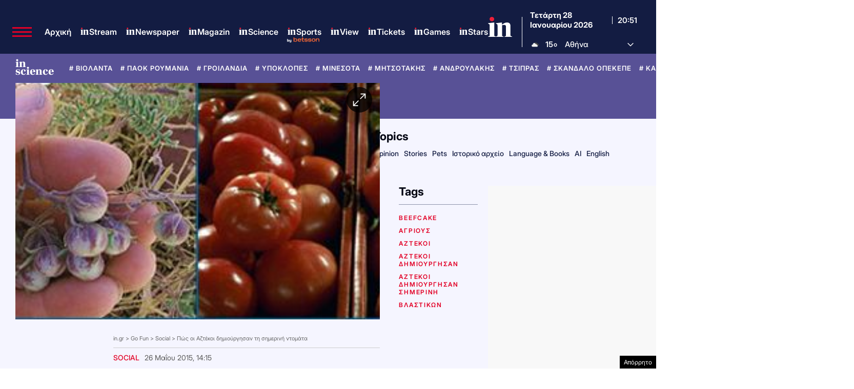

--- FILE ---
content_type: text/html; charset=utf-8
request_url: https://www.google.com/recaptcha/api2/aframe
body_size: 184
content:
<!DOCTYPE HTML><html><head><meta http-equiv="content-type" content="text/html; charset=UTF-8"></head><body><script nonce="hM3VVfBymgxaYfAtDFVvzA">/** Anti-fraud and anti-abuse applications only. See google.com/recaptcha */ try{var clients={'sodar':'https://pagead2.googlesyndication.com/pagead/sodar?'};window.addEventListener("message",function(a){try{if(a.source===window.parent){var b=JSON.parse(a.data);var c=clients[b['id']];if(c){var d=document.createElement('img');d.src=c+b['params']+'&rc='+(localStorage.getItem("rc::a")?sessionStorage.getItem("rc::b"):"");window.document.body.appendChild(d);sessionStorage.setItem("rc::e",parseInt(sessionStorage.getItem("rc::e")||0)+1);localStorage.setItem("rc::h",'1769633487357');}}}catch(b){}});window.parent.postMessage("_grecaptcha_ready", "*");}catch(b){}</script></body></html>

--- FILE ---
content_type: text/css
request_url: https://www.in.gr/wp-content/cache/autoptimize/css/autoptimize_c2c05731d05ca57ed27c0603d5c93ada.css
body_size: 38168
content:
/*!
Theme Name: WHSK IN
Theme URI: https://www.in.gr/
Author: Lambros Ntokas
Description: Description
Version: 2.0.0
*/
.is-relative{position:relative}.column{display:block;flex-basis:0;flex-grow:1;flex-shrink:1;padding:10px}.columns.is-mobile>.column.is-narrow{flex:none;width:unset}.columns.is-mobile>.column.is-full{flex:none;width:100%}.columns.is-mobile>.column.is-half{flex:none;width:50%}.columns.is-mobile>.column.is-one-third{flex:none;width:33.3333%}.columns.is-mobile>.column.is-two-thirds{flex:none;width:66.6666%}.columns.is-mobile>.column.is-one-fifth{flex:none;width:20%}.columns.is-mobile>.column.is-two-fifths{flex:none;width:40%}.columns.is-mobile>.column.is-1{width:var(--col-width);flex:none}.columns.is-mobile>.column.is-2{width:calc(2*var(--col-width));flex:none}.columns.is-mobile>.column.is-3{width:calc(3*var(--col-width));flex:none}.columns.is-mobile>.column.is-4{width:calc(4*var(--col-width));flex:none}.columns.is-mobile>.column.is-5{width:calc(5*var(--col-width));flex:none}.columns.is-mobile>.column.is-6{width:calc(6*var(--col-width));flex:none}.columns.is-mobile>.column.is-7{width:calc(7*var(--col-width));flex:none}.columns.is-mobile>.column.is-8{width:calc(8*var(--col-width));flex:none}.columns.is-mobile>.column.is-9{width:calc(9*var(--col-width));flex:none}.columns.is-mobile>.column.is-10{width:calc(10*var(--col-width));flex:none}.columns.is-mobile>.column.is-11{width:calc(11*var(--col-width));flex:none}.columns.is-mobile>.column.is-12{width:calc(12*var(--col-width));flex:none}.columns.is-mobile>.column.is-13{width:calc(13*var(--col-width));flex:none}.columns.is-mobile>.column.is-14{width:calc(14*var(--col-width));flex:none}.columns.is-mobile>.column.is-15{width:calc(15*var(--col-width));flex:none}.columns.is-mobile>.column.is-16{width:calc(16*var(--col-width));flex:none}.columns.is-mobile>.column.is-17{width:calc(17*var(--col-width));flex:none}.columns.is-mobile>.column.is-18{width:calc(18*var(--col-width));flex:none}.columns.is-mobile>.column.is-19{width:calc(19*var(--col-width));flex:none}.columns.is-mobile>.column.is-20{width:calc(20*var(--col-width));flex:none}.columns.is-mobile>.column.is-21{width:calc(21*var(--col-width));flex:none}.columns.is-mobile>.column.is-22{width:calc(22*var(--col-width));flex:none}.columns.is-mobile>.column.is-23{width:calc(23*var(--col-width));flex:none}.columns.is-mobile>.column.is-24{width:calc(24*var(--col-width));flex:none}.columns.is-mobile>.column.is-25{width:calc(25*var(--col-width));flex:none}.columns.is-mobile>.column.is-26{width:calc(26*var(--col-width));flex:none}.columns.is-mobile>.column.is-offset-1{margin-left:var(--col-width)}.columns.is-mobile>.column.is-offset-right-1{margin-right:var(--col-width)}.columns.is-mobile>.column.is-offset-2{margin-left:calc(2*var(--col-width))}.columns.is-mobile>.column.is-offset-3{margin-left:calc(3*var(--col-width))}.columns.is-mobile>.column.is-offset-4{margin-left:calc(4*var(--col-width))}@media screen and (max-width:768px){.column.is-narrow-mobile{flex:none;width:unset}.column.is-full-mobile{flex:none;width:100%}.column.is-half-mobile{flex:none;width:50%}.column.is-one-third-mobile{flex:none;width:33.3333%}.column.is-two-thirds-mobile{flex:none;width:66.6666%}.column.is-one-quarter-mobile{flex:none;width:25%}.column.is-one-fifth-mobile{flex:none;width:20%}.column.is-two-fifths-mobile{flex:none;width:40%}.column.is-1-mobile{width:var(--col-width);flex:none}.column.is-2-mobile{width:calc(2*var(--col-width));flex:none}.column.is-3-mobile{width:calc(3*var(--col-width));flex:none}.column.is-4-mobile{width:calc(4*var(--col-width));flex:none}.column.is-5-mobile{width:calc(5*var(--col-width));flex:none}.column.is-6-mobile{width:calc(6*var(--col-width));flex:none}.column.is-7-mobile{width:calc(7*var(--col-width));flex:none}.column.is-8-mobile{width:calc(8*var(--col-width));flex:none}.column.is-9-mobile{width:calc(9*var(--col-width));flex:none}.column.is-10-mobile{width:calc(10*var(--col-width));flex:none}.column.is-11-mobile{width:calc(11*var(--col-width));flex:none}.column.is-12-mobile{width:calc(12*var(--col-width));flex:none}.column.is-13-mobile{width:calc(13*var(--col-width));flex:none}.column.is-14-mobile{width:calc(14*var(--col-width));flex:none}.column.is-15-mobile{width:calc(15*var(--col-width));flex:none}.column.is-16-mobile{width:calc(16*var(--col-width));flex:none}.column.is-17-mobile{width:calc(17*var(--col-width));flex:none}.column.is-18-mobile{width:calc(18*var(--col-width));flex:none}.column.is-19-mobile{width:calc(19*var(--col-width));flex:none}.column.is-20-mobile{width:calc(20*var(--col-width));flex:none}.column.is-21-mobile{width:calc(21*var(--col-width));flex:none}.column.is-22-mobile{width:calc(22*var(--col-width));flex:none}.column.is-23-mobile{width:calc(23*var(--col-width));flex:none}.column.is-24-mobile{width:calc(24*var(--col-width));flex:none}.column.is-25-mobile{width:calc(25*var(--col-width));flex:none}.column.is-26-mobile{width:calc(26*var(--col-width));flex:none}.column.is-offset-1-mobile{margin-left:var(--col-width)}.column.is-offset-2-mobile{margin-left:calc(2*var(--col-width))}.column.is-offset-3-mobile{margin-left:calc(3*var(--col-width))}.column.is-offset-4-mobile{margin-left:calc(4*var(--col-width))}.column.is-offset-right-1{margin-right:var(--col-width)}}@media screen and (min-width:769px){.column.is-narrow,.column.is-narrow-tablet{flex:none;width:unset}.column.is-full,.column.is-full-tablet{flex:none;width:100%}.column.is-half,.column.is-half-tablet{flex:none;width:50%}.column.is-one-third,.column.is-one-third-tablet{flex:none;width:33.3333%}.column.is-two-thirds,.column.is-two-thirds-tablet{flex:none;width:66.6666%}.column.is-one-quarter,.column.is-one-quarter-tablet{flex:none;width:25%}.column.is-one-fifth,.column.is-one-fifth-tablet{flex:none;width:20%}.column.is-two-fifths,.column.is-two-fifths-tablet{flex:none;width:40%}.column.is-1,.column.is-1-tablet{width:var(--col-width);flex:none}.column.is-2,.column.is-2-tablet{width:calc(2*var(--col-width));flex:none}.column.is-3,.column.is-3-tablet{width:calc(3*var(--col-width));flex:none}.column.is-4,.column.is-4-tablet{width:calc(4*var(--col-width));flex:none}.column.is-5,.column.is-5-tablet{width:calc(5*var(--col-width));flex:none}.column.is-6,.column.is-6-tablet{width:calc(6*var(--col-width));flex:none}.column.is-7,.column.is-7-tablet{width:calc(7*var(--col-width));flex:none}.column.is-8,.column.is-8-tablet{width:calc(8*var(--col-width));flex:none}.column.is-9,.column.is-9-tablet{width:calc(9*var(--col-width));flex:none}.column.is-10,.column.is-10-tablet{width:calc(10*var(--col-width));flex:none}.column.is-11,.column.is-11-tablet{width:calc(11*var(--col-width));flex:none}.column.is-12,.column.is-12-tablet{width:calc(12*var(--col-width));flex:none}.column.is-13,.column.is-13-tablet{width:calc(13*var(--col-width));flex:none}.column.is-14,.column.is-14-tablet{width:calc(14*var(--col-width));flex:none}.column.is-15,.column.is-15-tablet{width:calc(15*var(--col-width));flex:none}.column.is-16,.column.is-16-tablet{width:calc(16*var(--col-width));flex:none}.column.is-17,.column.is-17-tablet{width:calc(17*var(--col-width));flex:none}.column.is-18,.column.is-18-tablet{width:calc(18*var(--col-width));flex:none}.column.is-19,.column.is-19-tablet{width:calc(19*var(--col-width));flex:none}.column.is-20,.column.is-20-tablet{width:calc(20*var(--col-width));flex:none}.column.is-21,.column.is-21-tablet{width:calc(21*var(--col-width));flex:none}.column.is-22,.column.is-22-tablet{width:calc(22*var(--col-width));flex:none}.column.is-23,.column.is-23-tablet{width:calc(23*var(--col-width));flex:none}.column.is-24,.column.is-24-tablet{width:calc(24*var(--col-width));flex:none}.column.is-25,.column.is-25-tablet{width:calc(25*var(--col-width));flex:none}.column.is-26,.column.is-26-tablet{width:calc(26*var(--col-width));flex:none}.column.is-offset-1,.column.is-offset-1-tablet{margin-left:var(--col-width)}.column.is-offset-2,.column.is-offset-2-tablet{margin-left:calc(2*var(--col-width))}.column.is-offset-3,.column.is-offset-3-tablet{margin-left:calc(3*var(--col-width))}.column.is-offset-4,.column.is-offset-4-tablet{margin-left:calc(4*var(--col-width))}.column.is-offset-right-1,.column.is-offset-right-1-tablet{margin-right:var(--col-width)}}@media screen and (min-width:1024px){.column.is-narrow-desktop{flex:none;width:unset}.column.is-full-desktop{flex:none;width:100%}.column.is-half-desktop{flex:none;width:50%}.column.is-one-third-desktop{flex:none;width:33.3333%}.column.is-two-thirds-desktop{flex:none;width:66.6666%}.column.is-one-quarter-desktop{flex:none;width:25%}.column.is-one-fifth-desktop{flex:none;width:20%}.column.is-two-fifths-desktop{flex:none;width:40%}.column.is-1-desktop{width:var(--col-width);flex:none}.column.is-2-desktop{width:calc(2*var(--col-width));flex:none}.column.is-3-desktop{width:calc(3*var(--col-width));flex:none}.column.is-4-desktop{width:calc(4*var(--col-width));flex:none}.column.is-5-desktop{width:calc(5*var(--col-width));flex:none}.column.is-6-desktop{width:calc(6*var(--col-width));flex:none}.column.is-7-desktop{width:calc(7*var(--col-width));flex:none}.column.is-8-desktop{width:calc(8*var(--col-width));flex:none}.column.is-9-desktop{width:calc(9*var(--col-width));flex:none}.column.is-10-desktop{width:calc(10*var(--col-width));flex:none}.column.is-11-desktop{width:calc(11*var(--col-width));flex:none}.column.is-12-desktop{width:calc(12*var(--col-width));flex:none}.column.is-13-desktop{width:calc(13*var(--col-width));flex:none}.column.is-14-desktop{width:calc(14*var(--col-width));flex:none}.column.is-15-desktop{width:calc(15*var(--col-width));flex:none}.column.is-16-desktop{width:calc(16*var(--col-width));flex:none}.column.is-17-desktop{width:calc(17*var(--col-width));flex:none}.column.is-18-desktop{width:calc(18*var(--col-width));flex:none}.column.is-19-desktop{width:calc(19*var(--col-width));flex:none}.column.is-20-desktop{width:calc(20*var(--col-width));flex:none}.column.is-21-desktop{width:calc(21*var(--col-width));flex:none}.column.is-22-desktop{width:calc(22*var(--col-width));flex:none}.column.is-23-desktop{width:calc(23*var(--col-width));flex:none}.column.is-24-desktop{width:calc(24*var(--col-width));flex:none}.column.is-25-desktop{width:calc(25*var(--col-width));flex:none}.column.is-26-desktop{width:calc(26*var(--col-width));flex:none}.column.is-offset-1-desktop{margin-left:var(--col-width)}.column.is-offset-2-desktop{margin-left:calc(2*var(--col-width))}.column.is-offset-3-desktop{margin-left:calc(3*var(--col-width))}.column.is-offset-4-desktop{margin-left:calc(4*var(--col-width))}.column.is-offset-right-1-desktop{margin-right:var(--col-width)}}@media screen and (min-width:1216px){.column.is-narrow-widescreen{flex:none;width:unset}.column.is-full-widescreen{flex:none;width:100%}.column.is-half-widescreen{flex:none;width:50%}.column.is-one-third-widescreen{flex:none;width:33.3333%}.column.is-two-thirds-widescreen{flex:none;width:66.6666%}.column.is-one-quarter-widescreen{flex:none;width:25%}.column.is-one-fifth-widescreen{flex:none;width:20%}.column.is-two-fifths-widescreen{flex:none;width:40%}.column.is-1-widescreen{width:var(--col-width);flex:none}.column.is-2-widescreen{width:calc(2*var(--col-width));flex:none}.column.is-3-widescreen{width:calc(3*var(--col-width));flex:none}.column.is-4-widescreen{width:calc(4*var(--col-width));flex:none}.column.is-5-widescreen{width:calc(5*var(--col-width));flex:none}.column.is-6-widescreen{width:calc(6*var(--col-width));flex:none}.column.is-7-widescreen{width:calc(7*var(--col-width));flex:none}.column.is-8-widescreen{width:calc(8*var(--col-width));flex:none}.column.is-9-widescreen{width:calc(9*var(--col-width));flex:none}.column.is-10-widescreen{width:calc(10*var(--col-width));flex:none}.column.is-11-widescreen{width:calc(11*var(--col-width));flex:none}.column.is-12-widescreen{width:calc(12*var(--col-width));flex:none}.column.is-13-widescreen{width:calc(13*var(--col-width));flex:none}.column.is-14-widescreen{width:calc(14*var(--col-width));flex:none}.column.is-15-widescreen{width:calc(15*var(--col-width));flex:none}.column.is-16-widescreen{width:calc(16*var(--col-width));flex:none}.column.is-17-widescreen{width:calc(17*var(--col-width));flex:none}.column.is-18-widescreen{width:calc(18*var(--col-width));flex:none}.column.is-19-widescreen{width:calc(19*var(--col-width));flex:none}.column.is-20-widescreen{width:calc(20*var(--col-width));flex:none}.column.is-21-widescreen{width:calc(21*var(--col-width));flex:none}.column.is-22-widescreen{width:calc(22*var(--col-width));flex:none}.column.is-23-widescreen{width:calc(23*var(--col-width));flex:none}.column.is-24-widescreen{width:calc(24*var(--col-width));flex:none}.column.is-25-widescreen{width:calc(25*var(--col-width));flex:none}.column.is-26-widescreen{width:calc(26*var(--col-width));flex:none}.column.is-offset-1-widescreen{margin-left:var(--col-width)}.column.is-offset-2-widescreen{margin-left:calc(2*var(--col-width))}.column.is-offset-3-widescreen{margin-left:calc(3*var(--col-width))}.column.is-offset-4-widescreen{margin-left:calc(4*var(--col-width))}.column.is-offset-right-1-widescreen{margin-right:var(--col-width)}}@media screen and (min-width:1599px){.column.is-narrow-fullhd{flex:none;width:unset}.column.is-full-fullhd{flex:none;width:100%}.column.is-half-fullhd{flex:none;width:50%}.column.is-one-third-fullhd{flex:none;width:33.3333%}.column.is-two-thirds-fullhd{flex:none;width:66.6666%}.column.is-one-quarter-fullhd{flex:none;width:25%}.column.is-one-fifth-fullhd{flex:none;width:20%}.column.is-two-fifths-fullhd{flex:none;width:20%}.column.is-1-fullhd{width:var(--col-width);flex:none}.column.is-2-fullhd{width:calc(2*var(--col-width));flex:none}.column.is-3-fullhd{width:calc(3*var(--col-width));flex:none}.column.is-4-fullhd{width:calc(4*var(--col-width));flex:none}.column.is-5-fullhd{width:calc(5*var(--col-width));flex:none}.column.is-6-fullhd{width:calc(6*var(--col-width));flex:none}.column.is-7-fullhd{width:calc(7*var(--col-width));flex:none}.column.is-8-fullhd{width:calc(8*var(--col-width));flex:none}.column.is-9-fullhd{width:calc(9*var(--col-width));flex:none}.column.is-10-fullhd{width:calc(10*var(--col-width));flex:none}.column.is-11-fullhd{width:calc(11*var(--col-width));flex:none}.column.is-12-fullhd{width:calc(12*var(--col-width));flex:none}.column.is-13-fullhd{width:calc(13*var(--col-width));flex:none}.column.is-14-fullhd{width:calc(14*var(--col-width));flex:none}.column.is-15-fullhd{width:calc(15*var(--col-width));flex:none}.column.is-16-fullhd{width:calc(16*var(--col-width));flex:none}.column.is-17-fullhd{width:calc(17*var(--col-width));flex:none}.column.is-18-fullhd{width:calc(18*var(--col-width));flex:none}.column.is-19-fullhd{width:calc(19*var(--col-width));flex:none}.column.is-20-fullhd{width:calc(20*var(--col-width));flex:none}.column.is-21-fullhd{width:calc(21*var(--col-width));flex:none}.column.is-22-fullhd{width:calc(22*var(--col-width));flex:none}.column.is-23-fullhd{width:calc(23*var(--col-width));flex:none}.column.is-24-fullhd{width:calc(24*var(--col-width));flex:none}.column.is-25-fullhd{width:calc(25*var(--col-width));flex:none}.column.is-26-fullhd{width:calc(26*var(--col-width));flex:none}.column.is-offset-1-fullhd{margin-left:var(--col-width)}.column.is-offset-2-fullhd{margin-left:calc(2*var(--col-width))}.column.is-offset-3-fullhd{margin-left:calc(3*var(--col-width))}.column.is-offset-4-fullhd{margin-left:calc(4*var(--col-width))}.column.is-offset-right-1-fullhd{margin-right:var(--col-width)}}.columns{margin-left:-10px;margin-right:-10px;margin-top:-10px}.columns:last-child{margin-bottom:-10px}.columns:not(:last-child){margin-bottom:calc(20px - 10rem)}@media screen and (max-width:767px){.columns{margin-left:-7.5px;margin-right:-7.5px;margin-top:-7.5px}.columns:last-child{margin-bottom:-7.5px}.column{padding:7.5px}}.columns.is-centered{justify-content:center}.columns.is-gapless{margin-left:0;margin-right:0;margin-top:0}.columns.is-gapless>.column{margin:0;padding:0!important}.columns.is-gapless:not(:last-child){margin-bottom:1.5rem}.columns.is-gapless:last-child{margin-bottom:0}.columns.is-mobile{display:flex}.columns.is-multiline{flex-wrap:wrap}.columns.is-vcentered{align-items:center}@media screen and (min-width:769px),print{.columns:not(.is-desktop){display:flex}}@media screen and (min-width:1024px){.columns.is-desktop{display:flex}}.columns.level{align-items:center}.is-block{display:block}.m-0{margin:0!important}.mt-0{margin-top:0!important}.mr-0{margin-right:0!important}.mb-0{margin-bottom:0!important}.ml-0{margin-left:0!important}.mx-0{margin-left:0!important;margin-right:0!important}.my-0{margin-top:0!important;margin-bottom:0!important}.m-1{margin:4px!important}.mt-1{margin-top:4px!important}.mr-1{margin-right:4px!important}.mb-1{margin-bottom:4px!important}.ml-1{margin-left:4px!important}.mx-1{margin-left:4px!important;margin-right:4px!important}.my-1{margin-top:4px!important;margin-bottom:4px!important}.m-2{margin:8px!important}.mt-2{margin-top:8px!important}.mr-2{margin-right:8px!important}.mb-2{margin-bottom:8px!important}.ml-2{margin-left:8px!important}.mx-2{margin-left:8px!important;margin-right:8px!important}.my-2{margin-top:8px!important;margin-bottom:8px!important}.m-3{margin:12px!important}.mt-3{margin-top:12px!important}.mr-3{margin-right:12px!important}.mb-3{margin-bottom:12px!important}.ml-3{margin-left:12px!important}.mx-3{margin-left:12px!important;margin-right:12px!important}.my-3{margin-top:12px!important;margin-bottom:12px!important}.m-4{margin:16px!important}.mt-4{margin-top:16px!important}.mr-4{margin-right:16px!important}.mb-4{margin-bottom:16px!important}.ml-4{margin-left:16px!important}.mx-4{margin-left:16px!important;margin-right:16px!important}.my-4{margin-top:16px!important;margin-bottom:16px!important}.m-5{margin:24px!important}.mt-5{margin-top:24px!important}.mr-5{margin-right:24px!important}.mb-5{margin-bottom:24px!important}.ml-5{margin-left:24px!important}.mx-5{margin-left:24px!important;margin-right:24px!important}.my-5{margin-top:24px!important;margin-bottom:24px!important}.m-6{margin:48px!important}.mt-6{margin-top:48px!important}.mr-6{margin-right:48px!important}.mb-6{margin-bottom:48px!important}.ml-6{margin-left:48px!important}.mx-6{margin-left:48px!important;margin-right:48px!important}.my-6{margin-top:48px!important;margin-bottom:48px!important}.m-auto{margin:auto!important}.mt-auto{margin-top:auto!important}.mr-auto{margin-right:auto!important}.mb-auto{margin-bottom:auto!important}.ml-auto{margin-left:auto!important}.mx-auto{margin-left:auto!important;margin-right:auto!important}.my-auto{margin-top:auto!important}.p-0{padding:0!important}.pt-0{padding-top:0!important}.pr-0{padding-right:0!important}.pb-0{padding-bottom:0!important}.pl-0{padding-left:0!important}.px-0{padding-left:0!important;padding-right:0!important}.py-0{padding-top:0!important;padding-bottom:0!important}.p-1{padding:4px!important}.pt-1{padding-top:4px!important}.pr-1{padding-right:4px!important}.pb-1{padding-bottom:4px!important}.pl-1{padding-left:4px!important}.px-1{padding-left:4px!important;padding-right:4px!important}.py-1{padding-top:4px!important;padding-bottom:4px!important}.p-2{padding:8px!important}.pt-2{padding-top:8px!important}.pr-2{padding-right:8px!important}.pb-2{padding-bottom:8px!important}.pl-2{padding-left:8px!important}.px-2{padding-left:8px!important;padding-right:8px!important}.py-2{padding-top:8px!important;padding-bottom:8px!important}.p-3{padding:12px!important}.pt-3{padding-top:12px!important}.pr-3{padding-right:12px!important}.pb-3{padding-bottom:12px!important}.pl-3{padding-left:12px!important}.px-3{padding-left:12px!important;padding-right:12px!important}.py-3{padding-top:12px!important;padding-bottom:12px!important}.p-4{padding:16px!important}.pt-4{padding-top:16px!important}.pr-4{padding-right:16px!important}.pb-4{padding-bottom:16px!important}.pl-4{padding-left:16px!important}.px-4{padding-left:16px!important;padding-right:16px!important}.py-4{padding-top:16px!important;padding-bottom:16px!important}.p-5{padding:24px!important}.pt-5{padding-top:24px!important}.pr-5{padding-right:24px!important}.pb-5{padding-bottom:24px!important}.pl-5{padding-left:24px!important}.px-5{padding-left:24px!important;padding-right:24px!important}.py-5{padding-top:24px!important;padding-bottom:24px!important}.p-6{padding:48px!important}.pt-6{padding-top:48px!important}.pr-6{padding-right:48px!important}.pb-6{padding-bottom:48px!important}.pl-6{padding-left:48px!important}.px-6{padding-left:48px!important;padding-right:48px!important}.py-6{padding-top:48px!important;padding-bottom:48px!important}.is-flex{display:flex}.is-flex-wrap-nowrap{flex-wrap:nowrap!important}.is-flex-wrap-wrap{flex-wrap:wrap!important}.is-flex-wrap-wrap-reverse{flex-wrap:wrap-reverse!important}.is-justify-content-flex-start{justify-content:flex-start!important}.is-justify-content-flex-end{justify-content:flex-end!important}.is-justify-content-center{justify-content:center!important}.is-justify-content-space-between{justify-content:space-between!important}.is-justify-content-space-around{justify-content:space-around!important}.is-justify-content-space-evenly{justify-content:space-evenly!important}.is-justify-content-start{justify-content:start!important}.is-justify-content-end{justify-content:end!important}.is-justify-content-left{justify-content:left!important}.is-justify-content-right{justify-content:right!important}.is-align-content-flex-start{align-content:flex-start!important}.is-align-content-flex-end{align-content:flex-end!important}.is-align-content-center{align-content:center!important}.is-align-content-space-between{align-content:space-between!important}.is-align-content-space-around{align-content:space-around!important}.is-align-content-space-evenly{align-content:space-evenly!important}.is-align-content-stretch{align-content:stretch!important}.is-align-content-start{align-content:start!important}.is-align-content-end{align-content:end!important}.is-align-content-baseline{align-content:baseline!important}.is-align-items-stretch{align-items:stretch!important}.is-align-items-flex-start{align-items:flex-start!important}.is-align-items-flex-end{align-items:flex-end!important}.is-align-items-center{align-items:center!important}.is-align-items-baseline{align-items:baseline!important}.is-align-items-start{align-items:start!important}.is-align-items-end{align-items:end!important}.is-align-items-self-start{align-items:self-start!important}.is-align-items-self-end{align-items:self-end!important}.is-align-self-auto{align-self:auto!important}.is-align-self-flex-start{align-self:flex-start!important}.is-align-self-flex-end{align-self:flex-end!important}.is-align-self-center{align-self:center!important}.is-align-self-baseline{align-self:baseline!important}.is-align-self-stretch{align-self:stretch!important}.columns.is-mobile>.column.is-whsk-narrow{flex:none;width:unset}.columns.is-mobile>.column.is-whsk-full{flex:none;width:100%}.columns.is-mobile>.column.is-whsk-half{flex:none;width:50%}.columns.is-mobile>.column.is-whsk-one-third{flex:none;width:33.3333%}.columns.is-mobile>.column.is-whsk-two-thirds{flex:none;width:66.6666%}.columns.is-mobile>.column.is-whsk-one-fifth{flex:none;width:20%}.columns.is-mobile>.column.is-whsk-two-fifths{flex:none;width:40%}.columns.is-mobile>.column.is-whsk-1{width:8.3333333333%;flex:none}.columns.is-mobile>.column.is-whsk-2{width:16.6666666667%;flex:none}.columns.is-mobile>.column.is-whsk-3{width:25%;flex:none}.columns.is-mobile>.column.is-whsk-4{width:33.3333333333%;flex:none}.columns.is-mobile>.column.is-whsk-5{width:41.6666666667%;flex:none}.columns.is-mobile>.column.is-whsk-6{width:50%;flex:none}.columns.is-mobile>.column.is-whsk-7{width:58.3333333333%;flex:none}.columns.is-mobile>.column.is-whsk-8{width:66.6666666667%;flex:none}.columns.is-mobile>.column.is-whsk-9{width:75%;flex:none}.columns.is-mobile>.column.is-whsk-10{width:83.3333333333%;flex:none}.columns.is-mobile>.column.is-whsk-11{width:91.6666666667%;flex:none}.columns.is-mobile>.column.is-whsk-12{width:100%;flex:none}@media screen and (max-width:768px){.column.is-whsk-narrow-mobile{flex:none;width:unset}.column.is-whsk-full-mobile{flex:none;width:100%}.column.is-whsk-half-mobile{flex:none;width:50%}.column.is-whsk-one-third-mobile{flex:none;width:33.3333%}.column.is-whsk-two-thirds-mobile{flex:none;width:66.6666%}.column.is-whsk-one-quarter-mobile{flex:none;width:25%}.column.is-whsk-one-fifth-mobile{flex:none;width:20%}.column.is-whsk-two-fifths-mobile{flex:none;width:40%}.column.is-whsk-1-mobile{width:8.3333333333%;flex:none}.column.is-whsk-2-mobile{width:16.6666666667%;flex:none}.column.is-whsk-3-mobile{width:25%;flex:none}.column.is-whsk-4-mobile{width:33.3333333333%;flex:none}.column.is-whsk-5-mobile{width:41.6666666667%;flex:none}.column.is-whsk-6-mobile{width:50%;flex:none}.column.is-whsk-7-mobile{width:58.3333333333%;flex:none}.column.is-whsk-8-mobile{width:66.6666666667%;flex:none}.column.is-whsk-9-mobile{width:75%;flex:none}.column.is-whsk-10-mobile{width:83.3333333333%;flex:none}.column.is-whsk-11-mobile{width:91.6666666667%;flex:none}.column.is-whsk-12-mobile{width:100%;flex:none}}@media screen and (min-width:769px){.column.is-whsk-narrow,.column.is-whsk-narrow-tablet{flex:none;width:unset}.column.is-whsk-full,.column.is-whsk-full-tablet{flex:none;width:100%}.column.is-whsk-half,.column.is-whsk-half-tablet{flex:none;width:50%}.column.is-whsk-one-third,.column.is-whsk-one-third-tablet{flex:none;width:33.3333%}.column.is-whsk-two-thirds,.column.is-whsk-two-thirds-tablet{flex:none;width:66.6666%}.column.is-whsk-one-quarter,.column.is-whsk-one-quarter-tablet{flex:none;width:25%}.column.is-whsk-one-fifth,.column.is-whsk-one-fifth-tablet{flex:none;width:20%}.column.is-whsk-two-fifths,.column.is-whsk-two-fifths-tablet{flex:none;width:40%}.column.is-whsk-1,.column.is-whsk-1-tablet{width:8.3333333333%;flex:none}.column.is-whsk-2,.column.is-whsk-2-tablet{width:16.6666666667%;flex:none}.column.is-whsk-3,.column.is-whsk-3-tablet{width:25%;flex:none}.column.is-whsk-4,.column.is-whsk-4-tablet{width:33.3333333333%;flex:none}.column.is-whsk-5,.column.is-whsk-5-tablet{width:41.6666666667%;flex:none}.column.is-whsk-6,.column.is-whsk-6-tablet{width:50%;flex:none}.column.is-whsk-7,.column.is-whsk-7-tablet{width:58.3333333333%;flex:none}.column.is-whsk-8,.column.is-whsk-8-tablet{width:66.6666666667%;flex:none}.column.is-whsk-9,.column.is-whsk-9-tablet{width:75%;flex:none}.column.is-whsk-10,.column.is-whsk-10-tablet{width:83.3333333333%;flex:none}.column.is-whsk-11,.column.is-whsk-11-tablet{width:91.6666666667%;flex:none}.column.is-whsk-12,.column.is-whsk-12-tablet{width:100%;flex:none}}@media screen and (min-width:1024px){.column.is-whsk-narrow-desktop{flex:none;width:unset}.column.is-whsk-full-desktop{flex:none;width:100%}.column.is-whsk-half-desktop{flex:none;width:50%}.column.is-whsk-one-third-desktop{flex:none;width:33.3333%}.column.is-whsk-two-thirds-desktop{flex:none;width:66.6666%}.column.is-whsk-one-quarter-desktop{flex:none;width:25%}.column.is-whsk-one-fifth-desktop{flex:none;width:20%}.column.is-whsk-two-fifths-desktop{flex:none;width:40%}.column.is-whsk-1-desktop{width:8.3333333333%;flex:none}.column.is-whsk-2-desktop{width:16.6666666667%;flex:none}.column.is-whsk-3-desktop{width:25%;flex:none}.column.is-whsk-4-desktop{width:33.3333333333%;flex:none}.column.is-whsk-5-desktop{width:41.6666666667%;flex:none}.column.is-whsk-6-desktop{width:50%;flex:none}.column.is-whsk-7-desktop{width:58.3333333333%;flex:none}.column.is-whsk-8-desktop{width:66.6666666667%;flex:none}.column.is-whsk-9-desktop{width:75%;flex:none}.column.is-whsk-10-desktop{width:83.3333333333%;flex:none}.column.is-whsk-11-desktop{width:91.6666666667%;flex:none}.column.is-whsk-12-desktop{width:100%;flex:none}}@media screen and (min-width:1216px){.column.is-whsk-narrow-widescreen{flex:none;width:unset}.column.is-whsk-full-widescreen{flex:none;width:100%}.column.is-whsk-half-widescreen{flex:none;width:50%}.column.is-whsk-one-third-widescreen{flex:none;width:33.3333%}.column.is-whsk-two-thirds-widescreen{flex:none;width:66.6666%}.column.is-whsk-one-quarter-widescreen{flex:none;width:25%}.column.is-whsk-one-fifth-widescreen{flex:none;width:20%}.column.is-whsk-two-fifths-widescreen{flex:none;width:40%}.column.is-whsk-1-widescreen{width:8.3333333333%;flex:none}.column.is-whsk-2-widescreen{width:16.6666666667%;flex:none}.column.is-whsk-3-widescreen{width:25%;flex:none}.column.is-whsk-4-widescreen{width:33.3333333333%;flex:none}.column.is-whsk-5-widescreen{width:41.6666666667%;flex:none}.column.is-whsk-6-widescreen{width:50%;flex:none}.column.is-whsk-7-widescreen{width:58.3333333333%;flex:none}.column.is-whsk-8-widescreen{width:66.6666666667%;flex:none}.column.is-whsk-9-widescreen{width:75%;flex:none}.column.is-whsk-10-widescreen{width:83.3333333333%;flex:none}.column.is-whsk-11-widescreen{width:91.6666666667%;flex:none}.column.is-whsk-12-widescreen{width:100%;flex:none}}@media screen and (min-width:1599px){.column.is-whsk-narrow-fullhd{flex:none;width:unset}.column.is-whsk-full-fullhd{flex:none;width:100%}.column.is-whsk-half-fullhd{flex:none;width:50%}.column.is-whsk-one-third-fullhd{flex:none;width:33.3333%}.column.is-whsk-two-thirds-fullhd{flex:none;width:66.6666%}.column.is-whsk-one-quarter-fullhd{flex:none;width:25%}.column.is-whsk-one-fifth-fullhd{flex:none;width:20%}.column.is-whsk-two-fifths-fullhd{flex:none;width:20%}.column.is-whsk-1-fullhd{width:8.3333333333%;flex:none}.column.is-whsk-2-fullhd{width:16.6666666667%;flex:none}.column.is-whsk-3-fullhd{width:25%;flex:none}.column.is-whsk-4-fullhd{width:33.3333333333%;flex:none}.column.is-whsk-5-fullhd{width:41.6666666667%;flex:none}.column.is-whsk-6-fullhd{width:50%;flex:none}.column.is-whsk-7-fullhd{width:58.3333333333%;flex:none}.column.is-whsk-8-fullhd{width:66.6666666667%;flex:none}.column.is-whsk-9-fullhd{width:75%;flex:none}.column.is-whsk-10-fullhd{width:83.3333333333%;flex:none}.column.is-whsk-11-fullhd{width:91.6666666667%;flex:none}.column.is-whsk-12-fullhd{width:100%;flex:none}}.is-visible-small{display:none!important}@media screen and (max-width:768px){.is-hidden-mobile{display:none!important}}@media screen and (min-width:769px){.is-hidden-tablet{display:none!important}}@media screen and (max-width:1023px){.is-hidden-touch{display:none!important}}@media screen and (min-width:1024px){.is-hidden-desktop{display:none!important}}@media screen and (min-width:1216px){.is-hidden-widescreen{display:none!important}}@media screen and (min-width:1599px){.is-hidden-fullhd{display:none!important}}@media screen and (max-width:1599px){.is-visible-fullhd{display:none!important}}@media screen and (min-width:680px){.is-visible-mobile-only{display:none!important}}@media screen and (max-width:1216px){.is-hidden-small-devices{display:none!important}}@media screen and (max-width:767px){.is-hidden-small{display:none!important}}@media screen and (max-width:680px){.is-visible-small{display:block!important}.is-hidden-xsmall{display:none!important}.column.is-full-small{width:100%;flex:none}.column.is-half-small{width:50%;flex:none}}
@font-face{font-family:'dashicons';src:url(//www.in.gr/wp-content/themes/whsk_in.gr/common/css/../fonts/dashicons.woff2) format('woff2');font-weight:400;font-style:normal}.dashicons{display:inline-block;font:normal 20px/1 'dashicons';vertical-align:middle;speak:none;text-decoration:none;text-align:center}.dashicons-arrow-left-alt:before{content:"\f344"}.dashicons-admin-home:before{content:"\f102"}.dashicons-video-alt3:before{content:"\f126"}.dashicons-arrow-down:before{content:"\f140"}.dashicons-arrow-left:before{content:"\f341"}.dashicons-arrow-right:before{content:"\f345"}.dashicons-arrow-right-alt:before{content:"\f346"}.dashicons-controls-play:before{content:"\f522"}
html,body,div,span,object,iframe,pre,a,abbr,acronym,address,code,del,dfn,em,img,q,dl,dt,dd,ol,ul,li,fieldset,form,label,legend,table,caption,tbody,tfoot,thead,tr,th,td{margin:0;padding:0;border:0;font-weight:inherit;font-style:inherit;font-size:100%;font-family:inherit;vertical-align:baseline}*,:before,:after{-webkit-box-sizing:inherit;box-sizing:inherit;outline:0}html{-webkit-box-sizing:border-box;box-sizing:border-box;font-size:10px;font-display:swap;font-family:'Arial',sans-serif;outline:0;text-rendering:optimizeLegibility;-webkit-font-smoothing:antialiased;-moz-osx-font-smoothing:grayscale;-webkit-font-feature-settings:kern 1;font-feature-settings:kern 1;-webkit-font-kerning:normal;font-kerning:normal;-webkit-text-size-adjust:100%;-ms-text-size-adjust:100%}@font-face{font-family:'Inter';src:url(//www.in.gr/wp-content/themes/whsk_in.gr/common/css/../fonts/inter/Inter28pt-Regular.woff2) format('woff2'),url(//www.in.gr/wp-content/themes/whsk_in.gr/common/css/../fonts/inter/Inter28pt-Regular.woff) format('woff');font-weight:400;font-style:normal;font-display:swap}@font-face{font-family:'Inter';src:url(//www.in.gr/wp-content/themes/whsk_in.gr/common/css/../fonts/inter/Inter28pt-Medium.woff2) format('woff2'),url(//www.in.gr/wp-content/themes/whsk_in.gr/common/css/../fonts/inter/Inter28pt-Medium.woff) format('woff');font-weight:500;font-style:normal;font-display:swap}@font-face{font-family:'Inter';src:url(//www.in.gr/wp-content/themes/whsk_in.gr/common/css/../fonts/inter/Inter28pt-SemiBold.woff2) format('woff2'),url(//www.in.gr/wp-content/themes/whsk_in.gr/common/css/../fonts/inter/Inter28pt-SemiBold.woff) format('woff');font-weight:600;font-style:normal;font-display:swap}@font-face{font-family:'Inter';src:url(//www.in.gr/wp-content/themes/whsk_in.gr/common/css/../fonts/inter/Inter28pt-Bold.woff2) format('woff2'),url(//www.in.gr/wp-content/themes/whsk_in.gr/common/css/../fonts/inter/Inter28pt-Bold.woff) format('woff');font-weight:700;font-style:normal;font-display:swap}@font-face{font-family:'Inter';src:url(//www.in.gr/wp-content/themes/whsk_in.gr/common/css/../fonts/inter/Inter28pt-ExtraBold.woff2) format('woff2'),url(//www.in.gr/wp-content/themes/whsk_in.gr/common/css/../fonts/inter/Inter28pt-ExtraBold.woff) format('woff');font-weight:800;font-style:normal;font-display:swap}@font-face{font-family:'Frank Ruhl Libre';src:url(//www.in.gr/wp-content/themes/whsk_in.gr/common/css/../fonts/frank/FrankRuhlLibre-Black.woff2) format('woff2'),url(//www.in.gr/wp-content/themes/whsk_in.gr/common/css/../fonts/frank/FrankRuhlLibre-Black.woff) format('woff');font-weight:400;font-style:normal;font-display:swap}:root{--col-width:calc(min(100vw,var(--maxgridrow))/26);--darkblue:#131c42;--semidarkblue:#131c42;--alterblue:#161f2d;--lightblue:#f3f8ff;--lightpurple:#8e93aa;--lightgrey:#c4c4c4;--inred:#e20026;--lightred:#e20026;--darkred:#b50021;--narrowcolor:#eee;--serif:'Frank Ruhl Libre','Georgia',serif;--serif-medium:'Frank Ruhl Libre','Georgia',serif;--sans-serif:"Inter",sans-serif;--maxgridrow:1640px;--magbg:#fcf7fb;--sciencebg:#f5f5ff;--sportbg:#f4f8fd;--plyr-color-main:#e03;--t4-primary:#131c43}@media screen and (max-width:1599px){:root{--maxgridrow:calc(100vw - 40px)}}@media screen and (max-width:1023px){:root{--maxgridrow:100vw}}@media screen and (max-width:1023px){:root{--col-width:calc(100vw/12)}}img{max-width:100%;height:auto}a,a:hover,a:visited{text-decoration:none;color:initial}em{font-style:italic}.hover-underline:hover .o-head{text-decoration:underline}.sticky-item{position:sticky;-webkit-position:sticky;top:13rem}.single .wrap-inner-banner .sticky-item{top:19rem}.bg--white{background-color:#fff}.is-darkblue{color:#020512}.is-semidarkblue{color:#131c42}.is-red{color:var(--inred)}.is-white-color{color:#fff}.hover-underline:hover{text-decoration:underline}.maxgridrow{max-width:var(--maxgridrow);margin:0 auto;padding:0 10px;width:100%}.maxgridrow-nogap{max-width:calc(var(--maxgridrow) - 20px);padding:0;margin:0 auto}.minus-left-10{margin-left:-10px}.minus-right-10{margin-right:-10px}.ingr{background:var(---darkblue);font-family:'Times';width:100%}.site-index{min-height:1000px}#page{max-width:100vw;overflow-x:clip}.is-sans-serif-font{font-family:var(--sans-serif)}.is-serif-font{font-family:var(--serif)}.whsk-is-size-0{font-size:4.5rem}.whsk-is-size-1{font-size:3.5rem}.whsk-is-size-2xx{font-size:3rem}.whsk-is-size-2x{font-size:2.6rem}.whsk-is-size-22{font-size:2.2rem}.whsk-is-size-2{font-size:2.4rem}.whsk-is-size-3{font-size:2rem}.whsk-is-size-4pl{font-size:1.5rem}.whsk-is-size-4{font-size:1.4rem}.whsk-is-size-normal{font-size:1.7rem}.is-less-1{padding-inline:calc(1*var(--col-width))}.is-less-2{padding-inline:calc(2*var(--col-width))}.is-less-3{padding-inline:calc(3*var(--col-width))}.is-regular{font-weight:400}.is-lightmedium{font-weight:500}.is-medium{font-weight:600}.is-semibold{font-weight:700}.is-bold{font-weight:700}.is-ultra{font-weight:800}.line-height-1{line-height:1}.uppercase{text-transform:uppercase}.o-head{margin:0;font-family:var(--sans-serif);line-height:1.29}.thumb-holder{margin:0;padding:0;height:0;padding-bottom:66%;position:relative;background-color:#edf0f5}.thumb-holder.vertical-thumb .imagefit{object-fit:contain;object-position:center}.thumb-holder.vertical-thumb{background-color:#edf0f5}.imagefit{height:100%;width:100%;object-fit:cover;object-position:top center;transition:all .3s ease}.thumb-holder .imagefit{position:absolute;top:0;left:0}.break-container{margin-left:calc(50% - 50vw);margin-right:calc(50% - 50vw)}.br:after{content:"";position:absolute;top:10px;bottom:10px;right:0;opacity:1;width:.5px;background:var(--lightpurple)}.bl:before{content:"";position:absolute;top:10px;bottom:10px;left:0;opacity:1;width:.5px;background:var(--lightpurple)}.ft-layout .br:after{right:-10px}.ft-layout .bl:before{left:-10px}body:not(.home) .ingr-header-wrap{position:sticky;-webkit-position:sticky;top:0;z-index:999}#ingr-header{padding-top:2rem;padding-bottom:0}.home #ingr-header{padding-bottom:0}.single #ingr-header{padding-bottom:2rem}.inner-header{min-height:50px;display:flex;height:auto;justify-content:space-between;padding-right:0}.ingr:not(.home) .inner-header{flex-direction:row-reverse}.home .inner-header{align-items:flex-start;padding-bottom:2rem}.main-header-items{display:flex;align-items:center}.ingr-logo{position:relative;width:60px;line-height:0}.ingr-logo img{width:100%}.ingr-logo svg{width:100%;height:auto}.ingr:not(.home) .main-header-items .date-weather{margin-left:15px}.ingr:not(.home) .main-header-items .ingr-logo{margin-right:20px;padding-bottom:20px}.ingr:not(.home) .main-header-items .ingr-logo:after,.subheader-inner span:after{content:"";top:0;bottom:0;height:100%;position:absolute;display:block;right:-20px;border-left:.5px solid #fff}.date-time-details{display:flex;align-items:center}.fulldate{color:#fff;font-size:15px}.txtime{min-height:15px;min-width:56px;color:#fff;font-size:15px;font-family:var(--sans-serif);font-weight:600;margin-left:10px;border-left:1px solid #fff;padding-left:10px;line-height:1}.weather-flex{margin-top:11px;display:flex;align-items:center}.weather-flex select{border:none;background-color:transparent;color:#fff;font-family:var(--sans-serif);font-weight:600;font-size:15px;line-height:20px;-webkit-appearance:none;-moz-appearance:none;-ms-appearance:none}.weather-flex select{background-repeat:no-repeat;background-image:url('data:image/svg+xml,<svg fill="%23FFFFFF" xmlns="http://www.w3.org/2000/svg" width="24" height="24" viewBox="0 0 24 24"><polygon points="12 17.414 3.293 8.707 4.707 7.293 12 14.586 19.293 7.293 20.707 8.707 12 17.414"/></svg>');background-size:20px;background-position:center right}.weather-flex .weather-i{display:flex;align-items:center}.weather-flex select option{color:var(--darkblue)}.gem-temperature{color:#fff;font-family:var(--sans-serif);font-weight:600;font-size:12px;line-height:20px;display:flex;margin-right:10px}.gem-temperature .weather-num{font-size:15px;margin-right:1px}.weather-flex .weather-i .weather-ico{width:20px;height:20px;margin-right:10px}.main-header-menu .menu-items{display:flex;color:#fff;margin-left:25px}.main-header-menu .menu-items li{color:#fff;display:block;font-family:var(--sans-serif);font-size:16px;font-weight:600;line-height:20px;margin-right:18px;position:relative}.main-header-menu .menu-items li:last-child{margin-right:0}.main-header-menu .menu-items li a{color:#fff}.main-header-menu .menu-items li a{display:flex;align-items:baseline;border-bottom:1.5px solid transparent}.main-header-menu .menu-items li a svg{width:16.5px;margin-right:1px}.main-header-menu .menu-items li a:hover{text-decoration:none;border-bottom:1.5px solid}.main-header-menu .menu-items li span{flex:1}.main-header-menu{display:flex;justify-content:flex-end;align-items:center}#igr_burger{width:37.5px;position:relative;cursor:pointer}.burger-lines{position:relative}.burger-lines span{height:3px;background-color:var(--inred);display:block;width:100%}.burger-lines span:nth-child(2){margin:5px 0}.ingr.openmenu{overflow-y:hidden}.openmenu .burger-lines span:nth-child(1){transform:rotate(45deg);top:-2px}.openmenu .burger-lines span:nth-child(2){opacity:0}.openmenu .burger-lines span:nth-child(3){transform:rotate(-45deg);bottom:-1px}.openmenu .burger-lines span{position:absolute;width:100%;transition:transform .3s ease}.is-site-wrapper:after{top:0;bottom:0;left:0;right:0;background:#e9edf4;position:absolute;content:"";opacity:0;transition:all .2s ease;z-index:2;display:none}.openmenu .is-site-wrapper:after{opacity:.86;display:block}#burger-area{width:60vw;max-width:800px;margin-right:-60vw;transition:all .3s ease;position:fixed;top:0;right:0;bottom:0;background-color:#fff;z-index:9999999;padding-left:var(--col-width);overflow-y:auto;padding-bottom:10rem}#burger-area::-webkit-scrollbar{display:none}#burger-area.openL{margin-right:0}#burger-area .burger-inner{display:flex;flex-direction:column}.buger-nav{max-width:610px}.is-mobile .buger-nav{max-width:calc(100% - var(--col-width))}.burger-logo{display:block;line-height:1}#burger-area .burger-inner .burger-item{margin-bottom:20px;display:block;padding-bottom:10px;border-bottom:.6px solid var(--lightpurple)}#burger-area .burger-inner .burger-item a{color:var(--darkblue)}#burger-area .burger-inner .burger-item a:hover{text-decoration:underline}.subsubitems{display:flex;flex-wrap:wrap;border-bottom:.5px solid #ddd;padding-bottom:8px;margin-bottom:20px}.subsubitems a{font-weight:400;margin-right:10px;margin-top:10px;font-size:14px}.subsubitems a:hover{text-decoration:underline}.burger-header{margin-bottom:3rem;margin-top:3rem;display:flex;align-items:center;flex-wrap:wrap;justify-content:space-between;padding-right:var(--col-width)}.burger-submenu{padding-top:10px;display:none}.burger-submenu li{font-size:17px;font-weight:600;font-family:var(--sans-serif);display:block;margin-bottom:10px;line-height:1.2}.burger-submenu li:last-child .subsubitems{border-bottom:none;padding-bottom:0;margin-bottom:0}.burger-headline{display:flex;justify-content:space-between;align-items:center}.burger-headline .smb:hover{cursor:pointer}#closem{cursor:pointer;padding-top:10px}.burger-headline .smb span{font-size:32px;width:32px;height:32px;color:var(--darkblue);border-left:1px solid transparent}.burger-item.active .burger-submenu{display:block}.burger-item.active .smb{transform:scaleY(-1)}.burger-item.active .smb span{color:var(--inred)}.burger-header .date-time-details{width:100%;border-top:1px solid var(--lightpurple);padding-top:12px;margin-top:12px;color:var(--darkblue)}.burger-header .date-time-details .fulldate .txtime,.burger-header .date-time-details .fulldate{color:var(--darkblue)}.burger-header #closem{width:20px}.burger-header #closem svg{width:100%;height:auto}.burger-search{padding-right:var(--col-width);padding-bottom:3rem}.burger-search form.gsc-search-box .gsc-search-box,.burger-search form.gsc-search-box{margin-bottom:0}.burger-search form.gsc-search-box .gsc-input{padding-right:0}.burger-search form.gsc-search-box .gsc-search-button{background-color:var(--inred);border:none}.burger-search form.gsc-search-box .gsc-input .gsc-input-box{border-radius:0}.burger-item.active .burger-submenu.level_two{display:flex;flex-wrap:wrap;border-bottom:none;padding-bottom:0;padding-top:0;margin-bottom:0}.burger-submenu.level_two li{font-weight:400;margin-right:10px;margin-top:10px;font-size:14px;margin-bottom:0}.burger-header .date-time-details a{width:20px;height:20px;border:none;padding:0}.burger-header .date-time-details a:last-child{margin-right:0}.burger-header .social-items a svg path{fill:var(--darkblue)}.article-box.relative-box .wrap-thumb-holder{margin-bottom:14px}.article-box .post-meta{height:auto;min-height:20px;font-size:13px;line-height:15px;margin-bottom:2px;display:flex;font-family:var(--sans-serif);width:100%;overflow:initial}.article-box .post-meta-i{align-items:center;display:flex}.article-box .post-meta-i .post-category{color:#e51503;margin-right:5px;font-weight:500}.article-box .post-meta-i .post-date{color:#595959}.post-meta-i .post-date date:after{content:" |";margin-right:0}.article-box .displayAuthors{margin-top:0;margin-bottom:0}.article-box .displayAuthors .author-c{padding-top:12px;display:flex;align-items:center;flex:1}.article-box .displayAuthors .author__image{width:50px;height:50px;background-position:center;background-repeat:no-repeat;background-size:cover;overflow:hidden;border-radius:100%;background-color:var(--darkblue);margin-right:15px}.article-box .displayAuthors .author__image img{width:100%;height:100%;object-fit:cover;object-position:center}.article-box .displayAuthors .author{font-size:13px;line-height:20px;font-family:var(--sans-serif);color:#566a8f;font-weight:500}.article-box .post-description{margin:10px 0 0;font-size:14px;line-height:1.3;font-family:var(--sans-serif);color:#363e5e;display:-webkit-box;-webkit-line-clamp:3;-webkit-box-orient:vertical;overflow:hidden;-o-text-overflow:ellipsis;text-overflow:ellipsis;max-width:610px}.onerow-layout .relative-box{height:100%;border-bottom:4px solid var(--darkblue);padding-bottom:18px;display:flex;flex-direction:column;justify-content:space-between}.onerow-layout .relative-box.lightweight{border-bottom:.5px solid var(--lightpurple)}.lightweight .post-description{display:none}.onerow-layout .row-title{margin-inline:calc(1*var(--col-width))}.reverse-item,.wrap-col-relative{height:100%}.reverse-item .relative-box{display:flex;justify-content:space-between;padding-bottom:0}.reverse-item .relative-box .wrap-thumb-holder{margin-bottom:15px;margin-top:30px}.reverse-item .relative-box .post-description{display:none}.reverse-item .post-category{display:none}.reverse-item .relative-box .relative-header{flex-direction:column-reverse;display:flex;justify-content:space-between;height:100%}.reverse-item .relative-box .displayAuthors{order:-1;margin-top:0;margin-bottom:0}.reverse-item .relative-box .displayAuthors .author-c{border-top:.5px solid var(--lightpurple);margin-top:12px;padding-top:13px;margin-bottom:20px}.article-box .displayAuthors .author__image{display:none}.home #ypogegrammna .displayAuthors .author__image{width:80px;height:80px;display:block}.onerow-layout .relative-link{height:100%}.relative-box a:hover .o-head{text-decoration:underline}.simple-box .video-ico{width:20px;height:20px;display:flex;background-color:var(--inred);position:relative;align-items:center;justify-content:center;margin-top:-3px}.video-ico:after{content:"\f522";font-family:'dashicons';color:#fff}.category .article-box .video-ico,.row-box .video-ico,.relative-box .video-ico{position:absolute;bottom:0;width:30px;height:30px;background-color:var(--inred);z-index:1;display:flex;align-items:center;justify-content:center;font-size:20px}.circle-element .video-ico{display:none}.hc_1 .video-ico{width:63px;height:63px;font-size:24px}.vertical-box{height:600px;display:flex;flex-direction:column;background-color:#000;justify-content:flex-end}.vertical-box .mask-title{padding-inline:var(--col-width);white-space:normal}.vertical-box figure{position:absolute;top:0;left:0;right:0;bottom:0;height:100%;padding-bottom:0;opacity:.82}.vertical-box figure .imagefit{object-fit:cover;object-position:center}.vertical-box .mask-title{padding-inline:var(--col-width);z-index:1;position:relative}.vertical-box .mask-title .post-description{font-size:14px;letter-spacing:0;margin-bottom:0;line-height:19px;font-family:var(--sans-serif);color:#fff;display:none}.vertical-box:hover .post-description{height:auto;opacity:1;display:block}.vertical-box:after{transition:all .2s ease;content:"";position:absolute;bottom:0;left:0;right:0;background:#131c43;opacity:.85;height:0}.vertical-box:hover:after{height:100%}.vertical-box .mask-title .post-meta-i{padding-top:20px;padding-bottom:20px;border-bottom:3px solid #fff;margin-bottom:40px;color:#fff;font-family:var(--sans-serif);font-size:13px;line-height:1.3}.vertical-box .video-label{position:absolute;top:0;left:0;width:40px;height:40px;z-index:2;background-color:var(--inred);color:#fff;display:flex;align-items:center;justify-content:center}.trends-col{background:#edf0f5;padding-top:4rem;padding-bottom:4rem;padding-left:20px;position:relative}.home .trends-col{margin-left:0;margin-top:4rem}.trens-wrap{margin-top:20px}.trends-row{position:relative}.trends-row .tag_name{border-bottom:.5px solid var(--lightpurple);max-width:232px;width:100%;display:block;color:var(--darkblue);display:block;font-size:12px;letter-spacing:1px;line-height:17px;padding-bottom:12px;margin-bottom:12px}.trends-box .article-box{border-bottom:2px solid #fff;margin-bottom:20px;padding-bottom:20px}.trends-box .article-box:last-child{margin-bottom:0;padding-bottom:0;border:none}.trends-box .article-box .post-meta,.trends-box .article-box p{display:none}.trends-box .tag-headline{margin-top:0;margin-bottom:20px}.trends-box .article-box .displayAuthors{display:none}.trends-box .o-head{display:-webkit-box;line-clamp:4;-webkit-line-clamp:4;-webkit-box-orient:vertical;overflow:hidden;-o-text-overflow:ellipsis;text-overflow:ellipsis}.trends-row.active:after,.wrap-trend-item:hover .trends-row:after{width:170px}.trends-box{padding:20px;opacity:0;position:absolute;right:0;height:auto;background-color:var(--inred);width:195px;top:50%;transform:translate(0,-50%);z-index:1}.trends-row.active .trends-box{opacity:1;z-index:2}.wrap-trend-item:last-child .trends-row .tag_name{margin-bottom:0}@media screen and (min-width:1640px){.trends-row .tag_name{letter-spacing:1.7px}.trends-box{right:-20px}}.editor__picks{max-width:300px;margin-top:5rem}.editor__picks h2{margin:0;border-bottom:.5px solid var(--lightpurple);padding-bottom:10px;margin-bottom:15px;line-height:1}.editor__picks .wrap-col-posts li{border-bottom:.5px solid var(--lightgrey);margin-bottom:15px;padding-bottom:15px}.editor__picks .wrap-col-posts li:last-child{margin-bottom:0;padding-bottom:0;border:none}.editor__picks .wrap-col-posts li .wrap-thumb-holder{width:calc(2*var(--col-width) - 20px)}.editor__picks .wrap-col-posts li .wrap-thumb-holder .thumb-holder{padding-bottom:80%}.outside-arrows{position:absolute;right:0;display:flex}.outside-arrows .slick-arrow{width:40px;height:40px;display:block;margin-left:10px;cursor:pointer;position:relative}.outside-arrows .slick-arrow .dashicons{width:40px;height:40px;font-size:40px;color:#161f2d}.outside-arrows .slick-arrow.slick-disabled{opacity:.5}.tslider-next:before{content:"";border-right:1px solid;top:0;bottom:0;display:block;position:absolute;left:-2px}.newsletter-row{margin-left:calc(50% - 50vw);margin-right:calc(50% - 50vw);background-color:#131c43;clear:both;z-index:2;position:relative;padding-block:3rem}.newsletter-columns{padding-inline:var(--col-width)}.newsletter-label span{font-size:55px;font-weight:700;font-family:var(--sans-serif);color:#a8b8ff;line-height:1}.newsletter-description{font-size:14px;font-weight:600;color:#fff;font-family:var(--sans-serif);padding-bottom:20px;width:100%;max-width:500px;line-height:1.2}#mc_embed_signup{padding-inline:var(--col-width)}#mc_embed_signup_scroll{display:flex;border-bottom:1px solid #fff;justify-content:space-between}#mce-EMAIL{-webkit-appearance:none;-moz-appearance:none;-ms-appearance:none;background-color:transparent;border:none;flex:1;font-family:var(--sans-serif);color:#fff;font-size:1.7rem}#mc-embedded-subscribe{background-color:var(--inred);-webkit-appearance:none;-moz-appearance:none;-ms-appearance:none;font-family:var(--sans-serif);font-size:15px;color:#fff;font-weight:600;padding:15px 25px;border:none;border-radius:0}.checbox-flex{display:flex;align-items:center;margin-top:35px;font-size:13px;color:#fff;font-family:var(--sans-serif)}.checbox-flex a{color:#fff;text-decoration:underline}.newsletter-label{display:flex;align-items:baseline}.newsletter-label-image{margin-right:5px}.newsletter-columns .bl:before{background-color:#fff;opacity:1;left:-10px}#mc-embedded-subscribe[disabled]{opacity:.7}.sr-only{position:absolute !important;width:1px !important;height:1px !important;padding:0 !important;margin:-1px !important;overflow:hidden !important;clip:rect(0 0 0 0) !important;white-space:nowrap !important;border:0 !important}.populars-row{margin-left:calc(50% - 50vw);margin-right:calc(50% - 50vw);background-color:#f3f8ff;clear:both;padding-top:6rem;padding-bottom:6rem}.populars-row .article-box.row-box{border-bottom:.5px solid #c4c4c4;margin-bottom:4rem;line-height:0}.publico-number{font-family:var(--serif);font-size:96px;font-weight:400;color:var(--darkblue);width:17.5%;display:flex;align-items:center;justify-content:center;order:1}.populars-row .article-box.row-box .wrap-thumb-holder{order:3;line-height:0;padding-left:20px}.populars-row .article-box.row-box .wrap-mask-title{order:2}.populars-row .article-box.row-box .wrap-mask-title .displayAuthors{padding-bottom:8px}.populars-row .inner-inner-row-box{align-items:center;padding-top:0;margin-top:0}.sintaxi-in{display:none!important}.ingr__postmeta .sintaxi-in{display:block!important}.latest_news_col{padding-left:calc(1*var(--col-width));padding-top:3rem}.latest_news_col .wrap-col-posts{margin-top:25px;position:relative}.home .latest_news_col .wrap-col-posts{overflow-y:auto;padding-bottom:7rem}.home .latest_news_col .wrap-col-posts::-webkit-scrollbar{display:none}.home .latest_news_col .wrap-col-posts{scrollbar-width:none}.home .wrap__latestwrap:after{content:"";height:70px;position:absolute;bottom:0;left:0;right:0;background:linear-gradient(to bottom,rgba(255,255,255,.25) 0,rgba(255,255,255,1) 100%)}.latest_news_col .post-meta .post-meta-i{display:flex;flex-direction:row-reverse}.latest_news_col .post-date{padding-right:4px;white-space:nowrap}.latest_news_col .post-date{color:#161F2D!important;font-size:13px}.latest_news_col .post-date date{display:none}.latest_news_col .article-box .post-description{display:none}.latest_news_col .wrap-col-posts li{border-bottom:.5px solid var(--lightgrey);display:block}.dot{width:27px;border:3px solid var(--inred);height:27px;padding:2px;border-radius:100%;margin-right:10px;display:flex;align-items:center;justify-content:center}.home .latest_news_col .wrap-col-posts li:last-child{padding-bottom:0;border-bottom:none;margin-bottom:0}.dot i{display:block;border-radius:100%;height:100%;width:100%;-webkit-animation:1s blink ease infinite;-moz-animation:1s blink ease infinite;-ms-animation:1s blink ease infinite;-o-animation:1s blink ease infinite;animation:1s blink ease infinite;background-image:url('data:image/svg+xml,<svg fill="%23e03" height="64px" width="64px" version="1.1" id="Layer_1" xmlns="http://www.w3.org/2000/svg" xmlns:xlink="http://www.w3.org/1999/xlink" viewBox="0 0 512 512" xml:space="preserve"><g id="SVGRepo_bgCarrier" stroke-width="0"></g><g id="SVGRepo_tracerCarrier" stroke-linecap="round" stroke-linejoin="round"></g><g id="SVGRepo_iconCarrier"><g><g><path d="M256,0C114.614,0,0,114.614,0,256s114.614,256,256,256s256-114.614,256-256S397.386,0,256,0z M367.807,399.75 L233.412,265.356V75.294h45.177v171.35l121.163,121.16L367.807,399.75z"></path></g></g></g></svg>');background-size:100%;background-repeat:no-repeat}a.readmore-text{color:var(--inred);font-size:13px}a.readmore-text:hover{text-decoration:underline}.home .latest_news_col{display:flex;flex-direction:column;height:100%}.inbox-row{padding-top:5rem;padding-bottom:4rem}.inbox-col li .post-description{display:none}.inbox-col li{display:block;list-style:none;padding-bottom:15px;min-height:90px;margin-bottom:15px;border-bottom:.5px solid var(--lightpurple)}.inbox-col li:last-child{border:none;padding-bottom:0;margin-bottom:0}.inbox-col li .author-c.sintaxi-in{display:block!important;opacity:0}.inbox-col .col_1 article .relative-header .wrap-mask-title .author-c.sintaxi-in{display:none;opacity:0}.inbox-col li .article-box.row-box .o-head{min-height:60px;-webkit-line-clamp:4}.inbox-col .col_1 .wrap-whsk-slides{margin-bottom:0!important}.inbox-col .col_1 article .relative-header{display:flex;flex-direction:column-reverse;background-color:#e9edf4}.inbox-col .col_1 article .relative-header .wrap-thumb-holder{margin:0}.inbox-col .col_1 article .relative-header .wrap-mask-title{padding:0 20px 20px;height:135px}.inbox-col .col_1 article .relative-header .wrap-mask-title .o-head{max-width:280px;display:-webkit-box;-webkit-line-clamp:3;-webkit-box-orient:vertical;overflow:hidden;-o-text-overflow:ellipsis;text-overflow:ellipsis;height:66px;margin-bottom:10px}.inbox-col .col_1 article .relative-header .wrap-mask-title .author-c{padding:0}.inbox-col .col_1{margin-bottom:20px;position:relative}.inbox-col .article-box.row-box .wrap-mask-title{padding-right:15px;padding-left:0}.inbox-col .article-box.row-box .wrap-thumb-holder{width:100px;height:100px}.inbox-col .article-box.row-box .wrap-thumb-holder .thumb-holder{height:100%}.inbox-col li:not(.col_3,.col_1) .article-box.row-box .wrap-mask-title{padding-left:0}.inbox-col .col_1 .displayAuthors:last-child{display:none}.inbox-col .inner-inner-row-box{flex-direction:row-reverse}.is-desktop.home .inbox-col .inner-inner-row-box{border:none;padding:0}.inbox-header{display:flex;background:#e9edf4;align-items:center;padding-bottom:3.5rem;padding-top:2.5rem}.inbox-header h2{margin:0;font-size:18px}.inbox-header sp{background-color:var(--inred);width:15px;height:15px;margin-right:11px}.inbox-box{background-color:var(--inred);height:0;padding-bottom:calc(100% + 20px);padding-left:25px;padding-right:20px}.inbox-box h2{font-size:40px;margin:0;line-height:1;padding-top:2rem}.inbox-box p{font-size:15px;color:#fff;margin:0;font-family:var(--sans-serif);font-weight:600;margin-top:20px;line-height:1.2}.inbox-box{margin-left:-20px}.inbox-col .extra-top-posts{display:none}.is-site-footer{background-color:var(--darkblue);padding:6rem 0 3rem;margin-top:10rem}.is-site-footer .footer-logo{line-height:0;display:block;margin:0}.is-site-footer .cms-pages{border-top:.5px solid var(--lightpurple);border-bottom:.5px solid var(--lightpurple)}.is-site-footer .cms-pages .cmspages-ul{display:flex;padding:12px 0;flex-wrap:wrap}.is-site-footer .cms-pages .cmspages-ul li{display:block;color:#fff;font-family:var(--sans-serif);font-size:14px;line-height:1.2;border-right:1px solid;margin-right:10px;padding-right:10px}.is-site-footer .cms-pages .cmspages-ul li:last-child{border:none;padding-right:0;margin-right:0}.is-site-footer .cms-pages .cmspages-ul li a{color:#fff}.is-site-footer .menu-items li a:hover,.is-site-footer .cms-pages .cmspages-ul li a:hover{text-decoration:underline}.social-items{display:flex;justify-content:flex-end}.social-items a{display:flex;width:36px;height:36px;padding:8px;margin:0 5px;align-items:center;justify-content:center;border:1px solid var(--lightpurple);border-radius:100%}.social-items a svg{width:100%;height:100%}.social-items a svg path{fill:#fff}.disclaimer{color:#fff;font-size:13px;line-height:17px;font-family:var(--sans-serif);max-width:990px}.disclaimer p{margin:0 0 20px;font-size:13px;line-height:17px}.is-site-footer .menu-items{display:flex;flex-wrap:wrap}.is-site-footer .menu-items li{font-weight:500;color:#fff;font-size:16px;line-height:1.3;font-family:var(--sans-serif);margin-right:22px;display:block}.is-site-footer .menu-items li a{color:#fff}.copyright-label{font-size:14px;color:#fff;font-family:var(--sans-serif);width:100%;display:block;text-align:right}.copyright-label a{color:#fff;text-decoration:underline}.ingr-id{padding:3rem 0;text-align:left;background-color:#e9edf4}.ingr-id h4{margin:0}.ingr-id .block-id{font-size:14px;font-family:var(--sans-serif);line-height:1.3}.ingr-id .block-id strong{font-weight:500}.ingr-id .block-id:not(:last-child){margin-bottom:20px}.ingr-id .block-id p:last-child{margin-bottom:0}.whsk--matchcenter{margin-bottom:3rem}.whsk--matchcenter .whsk--matchcenter_filters{display:none}.whsk--matchcenter-header.show{border-top:1.5px solid #131c43;border-bottom:1.5px solid #131c43}.ingr .whsk--matchcenter__games .whsk--matchcenter__game{border-right:1px solid #131c43;font-family:var(--sans-serif);padding-top:20px;flex:0 0 200px;margin-right:20px;display:initial;padding-left:0;padding-right:20px}.ingr .whsk--matchcenter__games .whsk--matchcenter__game:first-child{padding-left:0}.ingr .whsk--matchcenter__games{width:100%;overflow-x:auto;white-space:nowrap;display:flex;transition:transform .3s ease}.ingr .whsk--matchcenter__games .whsk--matchcenter__game .header-game{margin-bottom:10px}.ingr .whsk--matchcenter__games .whsk--matchcenter__game .header-games__team.win{font-weight:500}.ingr .whsk--matchcenter__games .whsk--matchcenter__game.is-live .elapsed-time{font-weight:500;background-color:var(--inred);border-radius:0}.ingr .whsk--matchcenter__games .whsk--matchcenter__game:last-child{margin-right:0;border-right:none}.whsk--matchcenter__games .whsk--matchcenter__game.is-live{position:relative}#game_prevButton,#game_nextButton{-webkit-appearance:none;width:40px;height:40px;margin-left:0;cursor:pointer;position:relative;-moz-appearance:none;-ms-appearance:none;border:.5px solid var(--lightpurple);background-color:transparent;border-radius:100%;display:flex;align-items:center;justify-content:center}.game-carousel-buttons{display:flex;align-items:center}#game_prevButton .dashicons,#game_nextButton .dashicons{width:30px;height:30px;font-size:30px;color:var(--darkblue)}.whsk--matchcenter__games .whsk--matchcenter__game.is-live{order:-1}#game_nextButton{margin-left:20px}#game_nextButton:before{left:-10px;content:"";border-left:1px solid #ccc;display:block;margin-right:10px;position:absolute;top:-5px;bottom:-5px}.outer-breaking{background-color:var(--darkblue)}.outer-breaking .breaking-row{position:relative;z-index:2;padding:0 3rem;background-color:var(--inred);max-width:calc(100% - var(--col-width));display:flex}.outer-breaking .breaking-row a:hover{text-decoration:underline}.paper-widget{margin-top:3rem;max-width:300px;padding:2rem;margin-left:0;border-radius:10px;background-color:var(--darkblue);background:linear-gradient(180deg,rgba(92,116,153,.8) 50%,var(--darkblue) 100%)}.paper-widget .thumb-holder{margin-bottom:2rem}.paper-widget .thumb-holder img{object-position:center}.paper-headline{padding-right:var(--col-width);line-height:1.14}.paper-widget .post-category,.paper-widget .post-date{color:#fff !important}.inner-inner-row-box{width:100%;display:flex;flex-wrap:wrap;align-items:flex-start}@media screen and (max-width:1023px){.whsk-is-size-2-touch{font-size:2.5rem}.whsk-is-size-22-touch{font-size:2.3rem}.whsk-is-size-3-touch{font-size:2rem}.whsk-is-size-4-touch{font-size:12px}.whsk-is-size-4pl,.whsk-is-size-normal{font-size:1.8rem}.outer-breaking .breaking-row{padding:10px 12px;display:block;max-width:100%;height:115px}.breaking-items{width:100%}}@media screen and (max-width:680px){.whsk-is-size-normal-touch{font-size:18px}.whsk-is-size-small-touch{font-size:16px}.whsk-is-size-xsmall-touch{font-size:14px}.hc_1 .video-ico{width:50px;height:50px}.copyright-label{text-align:left}}@media screen and (max-width:1023px){.inner-header{padding-right:0;align-items:center}#ingr_stream{color:#fff;display:flex;align-items:center;flex-direction:row-reverse;margin-inline:8px}#ingr_stream .dot{width:30px;height:30px;margin-right:0;margin-left:10px;border:1.5px solid var(--inred)}.main-header-menu #ingr_games svg{width:26px;height:auto}.maxgridrow{padding-inline:20px}.is-less-3,.is-less-2,.is-less-1{padding-inline:0}.whsk_flex_col{flex-direction:column;display:flex}.order__0{order:0}.order__1{order:1}.order__2{order:2}.order__3{order:3}.is-site-footer{margin-top:6rem;padding-top:3rem}.trends-row .tag_name{padding-bottom:10px;margin-bottom:10px}.trends-box{width:175px;padding:12px}.ft-layout .br:after,.bl:before{display:none}.inner-inner-row-box{width:100%;display:flex;margin-top:5px}.newspapers-posts .squized-rowbox .inner-inner-row-box{align-items:center}}@media screen and (min-width:1023px){.subinner{display:none!important}}.article-box .post-description{color:#565656}@media screen and (max-width:767px){.whsk-is-size-21{font-size:21px!important}.maxgridrow{padding-inline:12px}.date-weather{display:none}.home .inner-header{padding-bottom:1.2rem;align-items:center}#ingr-header,.single #ingr-header{padding-bottom:0;padding-top:10px}.ingr:not(.home) .inner-header{flex-direction:row;align-items:center;padding-bottom:12px}.ingr.home .main-header-menu{flex-direction:row-reverse;padding-top:5px;align-items:flex-start}.ingr:not(.home) .main-header-menu{flex-direction:row-reverse}#ingr_stream{margin-right:15px}#ingr_stream .dot{width:27px;height:27px;margin-right:0;margin-left:6px;padding:3px}#igr_burger{width:27px}.burger-logo{display:block;line-height:1;max-width:50px}.burger-logo svg{width:100%;height:auto}.inner-header{padding-right:0;min-height:initial;align-items:center}.ingr:not(.home) .main-header-items .ingr-logo{margin:0;padding:0;width:45px}.ingr:not(.home) .main-header-items .ingr-logo:after,.subheader-inner span:after{display:none}.ingr:not(.home) .new__header__items{line-height:0;border-right:.5px solid rgba(255,255,255,.5);padding-right:12px}.bl:before,.br:after{display:none}.onerow-layout .relative-box{margin-bottom:22px}.wraponerow-cols .columns .column:last-child .relative-box{margin-bottom:0}.is-less-3,.is-less-2,.is-less-1{padding-inline:0}#burger-area{width:100vw;margin-right:-100vw;padding-left:var(--col-width)}.burger-header{margin-top:2.5rem;margin-bottom:3.2rem}.is-site-footer .cms-pages .cmspages-ul li{margin-bottom:12px}.article-box .displayAuthors{margin-bottom:0}.editor__picks .wrap-col-posts li{margin-bottom:20px}.newsletter-label-image{width:50px}.newsletter-label span{font-size:35px}#burger-area .burger-inner .burger-item{margin-bottom:18px;padding-bottom:8px}#burger-area .burger-inner .burger-item:last-child{margin-bottom:0}.burger-submenu li{font-size:16px}.burger-submenu li:last-child{margin-bottom:0}.burger-submenu{padding-top:8px;display:none}.subinner{display:block;font-size:24px;color:#fff;font-family:var(--serif);position:relative;margin-left:10px;padding-left:10px;padding-top:10px}.subinner a{color:#fff}.subinner:before{content:"";border-left:.5px solid #fff;position:absolute;top:10px;left:0;bottom:-12px}.ingr:not(.home) #ingr_stream span{display:none}.outer-breaking .maxgridrow{padding:0}.outer-breaking .breaking-row{padding:10px 12px;display:block;max-width:100%}.outer-breaking .breaking-row .o-head{line-height:1.28;display:block;margin-left:0;display:-webkit-box;-webkit-line-clamp:2;-webkit-box-orient:vertical;overflow:hidden}.outer-breaking .breaking-row .breaking-label:after{display:none}.paper-widget{margin:0 auto 2.5rem;width:100%}.publico-number{font-size:70px}.inbox-col li{height:auto}.inbox-col .col_1{padding-bottom:0!important}.inbox-col li .author-c.sintaxi-in{display:none!important}.inbox-col li .article-box.row-box .o-head{min-height:auto;-webkit-line-clamp:4}.trends-box .article-box .whsk-is-size-4{font-size:13px}#mce-EMAIL{flex:1}#mc-embedded-subscribe{padding:10px 15px;width:100px;text-align:center}.inner-inner-row-box .displayAuthors,.inner-inner-row-box .post-meta{display:none}}@media screen and (max-width:680px){.onerow-layout .relative-box{height:auto}}.is-stuck .outer-breaking{height:1px;overflow:hidden;opacity:0}.home .displayAuthors .author-c:before,.single .displayAuthors .author-c:before,.single .wrap-article-row .displayAuthors .author-c:before,.page-template .displayAuthors .author-c:before,.archive .displayAuthors .author-c:before{content:"";width:10px;height:12px;background-image:url('data:image/svg+xml,<%3Fxml version="1.0" encoding="UTF-8"%3F><svg width="10px" height="12px" viewBox="0 0 10 12" version="1.1" xmlns="http://www.w3.org/2000/svg" xmlns:xlink="http://www.w3.org/1999/xlink"><title>F201551A-4AC6-4DA9-A4AD-A64C613005D1</title><g id="Welcome" stroke="none" stroke-width="1" fill="none" fill-rule="evenodd"><g id="homepage-30_8" transform="translate(-674.000000, -4829.000000)" fill="%235C7499"><g id="Group-3-Copy-3" transform="translate(674.000000, 4829.000000)"><rect id="Rectangle" x="0" y="11" width="10" height="1"></rect><path d="M7.33333333,0 L6,1.33333333 L8.66666667,4 L10,2.66666667 L7.33333333,0 Z M5.33333333,2 L0,7.33333333 L0,10 L2.66666667,10 L8,4.66666667 L5.33333333,2 Z" id="Shape" fill-rule="nonzero"></path></g></g></g></svg>');display:block;background-position:center;background-size:100%;background-repeat:no-repeat;margin-right:10px;float:left;opacity:.8}.big-right .article-box .displayAuthors .author-c:before{filter:invert(1) brightness(10) grayscale(1)}.latest_news_col .displayAuthors{display:none}@media screen and (min-width:1216px){.wrap__submenu{width:calc(320px + 6*var(--col-width))}.single .wrap__submenu{width:calc(340px + 4*var(--col-width))}#SubMenu h2{width:100%}.topics_items{display:flex}#SubMenu{padding-left:calc(1*var(--col-width) - 20px);padding-top:2.1rem;display:flex;flex-wrap:wrap}.single #SubMenu{padding-left:10px}#SubMenu .topics_items{display:flex;flex-wrap:wrap;margin-top:12px}#SubMenu .topics_items li{display:block;font-size:14px;margin-bottom:5px;font-family:var(--sans-serif);font-weight:500;color:var(--darkblue);margin-right:10px}#SubMenu .topics_items li a{color:var(--darkblue)}#SubMenu .topics_items li a:hover{color:rgba(22,31,45,.7)}}@media screen and (min-width:1399px){.wrap__submenu{width:calc(340px + 6*var(--col-width))}.single .wrap__submenu{width:calc(340px + 4*var(--col-width))}#SubMenu .topics_items{border-bottom:.5px solid var(--lightpurple)}#SubMenu .topics_items li{margin-bottom:0;border-right:.5px solid var(--lightpurple);padding-right:6px;padding-top:5px;padding-bottom:4px;margin-right:6px;font-weight:600;font-size:15px}#SubMenu .topics_items li:last-child{margin-right:0;border-right:none;padding-right:0}}.das-billboard--in{margin:0 auto}.ingr__updateT{display:flex;font-size:11px;color:var(--inred);font-family:var(--sans-serif);font-weight:600;margin-top:12px;align-items:center;text-transform:uppercase}.ingr__updateT:before{content:"";width:6px;height:6px;background-color:var(--inred);border-radius:100%;margin-right:5px}.invert__row .ingr__updateT{color:#fff}.invert__row .ingr__updateT:before{background-color:#fff}.inbox-col li .ingr__updateT{display:none}.tab_s date{display:none}.adFixed{position:fixed;top:0;left:50%;z-index:99999;-webkit-transform:translateX(-50%);-moz-transform:translateX(-50%);-ms-transform:translateX(-50%);-o-transform:translateX(-50%);transform:translateX(-50%);background-color:rgba(255,255,255,.8);width:100%;border:none}.adFixed.adTransparent{visibility:hidden}.das-billboard.adFixed:after{border:none}#onesignal-popover-container,#onesignal-slidedown-container{z-index:9999!important}.is-desktop .populars-row .inner-inner-row-box,.is-desktop .newspapers-posts .squized-rowbox .inner-inner-row-box,.is-desktop .big-right .wrap-col-posts li .inner-inner-row-box{border:none;padding:0}.sintaxi-in svg{display:none}@media (min-width:1024px){.outer-breaking.scriptum---news{min-height:60px}.outer-breaking.breaking---news .breaking-row,.outer-breaking.breaking---news .breaking-row .breaking-items,.outer-breaking.breaking---news{min-height:88px}.mmmenu__item.menu-sports:after{content:"";width:70px;height:10px;display:block;margin-left:-1px;background-image:url('/wp-content/themes/whsk_in.gr/common/imgs/betsson/bybetsson_white_orange_min.png');background-repeat:no-repeat;background-size:contain;position:absolute}}.hide__all .displayAuthors{display:none !important}#searchform{display:flex;align-items:center}#searchform input#s{-webkit-appearance:none;-moz-appearance:none;-ms-appearance:none;border:1px solid #ccc;padding:5px;color:#222;font-family:'Inter';font-weight:400;font-size:16px;height:40px;border-radius:0;flex:1}#searchform #searchsubmit{-webkit-appearance:none;-moz-appearance:none;-ms-appearance:none;background-color:var(--inred);border:none;padding:5px;color:#fff;font-family:'Inter';font-weight:700;font-size:16px;width:120px;height:40px;border-radius:0}#searchform #searchsubmit:hover{background:var(--darkred);cursor:pointer}@media screen and (max-width:680px){.new__header__items a svg{width:auto;height:24px;margin-bottom:3px;margin-inline:auto}}@media screen and (max-width:480px){.whsk-is-size-normal-touch{font-size:17px}}.aside_widget_wrap{background-color:#fff;padding-block:12px;position:relative}.ingr__widget_wrap{border:1px solid #ddd;padding:14px 12px;border-radius:10px;margin-inline:auto;background-color:#edf0f4;box-shadow:1px 3px 6px #eee}.ingr__widget_inner{margin:0 auto;padding:12px;background-color:#fff;border-radius:10px;border:1px solid #ddd}.ingr__widget_inner .button.is-primary{text-align:center;background-color:var(--darkblue);-webkit-appearance:none;-moz-appearance:none;font-family:'Inter';color:#fff;border:none;margin-bottom:0;border-radius:8px;font-weight:500;padding:10px;font-size:14px;font-family:var(--sans-serif);font-weight:600;width:100%;display:block}.ingr__widget_inner .button.is-primary:hover{cursor:pointer}.adrow{background-color:#eee;min-height:275px;padding-block:15px;position:relative}.adrow_no{min-height:0}.adrow_big{min-height:600px}.adrow:before{content:"ΔΙΑΦΗΜΙΣΗ";font-size:10px;line-height:1;font-weight:600;text-align:center;margin-inline:auto;width:100%;display:block;position:absolute;top:3px;color:#727272;font-family:var(--sans-serif)}.parent__div .adunit__sticky{position:sticky;top:70px;-webkit-position:sticky}.exclude-ads .parent__div{display:none !important}#populars .article-box .post-meta-i .post-category,.editor__picks .article-box .post-meta-i .post-category,.inbox-col .col_1 article .relative-header .wrap-mask-title .post-category,.wrap__euro__24 .article-box .post-meta-i .post-category{color:#b01103}#mc_embed_signup label{background-color:#131c42;color:#fff}.mobapp a.googlefc,.mobapp .bottom__sticky{bottom:40px !important}@media screen and (min-width:767px) and (max-width:1023px){#burger-area{padding-inline:30px}}@media screen and (min-width:1024px){.home .main-header-items .ingr-logo.ingrstoiximan-logo{width:160px!important}.main-header-items .ingr-logo.ingrstoiximan-logo{width:100px!important}}@media screen and (max-width:1023px){.main-header-items .ingr-logo.ingrstoiximan-logo,.home .main-header-items .ingr-logo.ingrstoiximan-logo{width:80px!important}}
.is-live{position:absolute;left:0;width:100%;max-width:216px;padding:5px 20px;z-index:2;background-color:#b50021;font-size:4.1rem;font-family:var(--serif);display:flex;align-items:center;font-weight:700}.is-live .dotlive{width:20px;height:20px;background-color:#fff;border-radius:100%;animation:blinker 1.5s linear infinite;margin-right:9px}.is-live span{line-height:1}@keyframes blinker{50%{opacity:.2}}.wrap__newsroom_widget{display:none}.single .wrap-inner-banner .das-r1{margin-left:0!important}.ingr__article{max-width:100%}.single.ingr__magazine .outer-breaking,.single.ingr__magazine .subheader,.single.ingr__magazine .single-topnews-container,.single.ingr__magazine .single-bg,.xsingle.ingr__magazine .wrap-das-placeholder{background-color:#960361!important}.single.ingr__bscience .outer-breaking,.single.ingr__bscience .subheader,.single.ingr__bscience .single-topnews-container,.single.ingr__bscience .single-bg,.xsingle.ingr__bscience .wrap-das-placeholder{background-color:#585196!important}.single.ingr__sports .outer-breaking,.single.ingr__sports .subheader,.single.ingr__sports .single-topnews-container,.single.ingr__sports .single-bg,.xsingle.ingr__sports .wrap-das-placeholder{background-color:#0079C2!important}.single.ingr__newspaper .outer-breaking,.single.ingr__newspaper .subheader,.single.ingr__newspaper .single-topnews-container,.single.ingr__newspaper .single-bg,.xsingle.ingr__newspaper .wrap-das-placeholder{background-color:#F8F3ED!important}.ingr__magazine #ingr-header,.ingr__sports #ingr-header,.ingr__newspaper #ingr-header,.ingr__bscience #ingr-header{padding-bottom:0}.subheader-title{color:#fff;margin:0}.subheader-inner{display:flex}.subheader-inner span{display:block;width:60px;position:relative;margin-right:20px;display:none}.subheader-title{color:#fff;margin:0;margin-top:12px;margin-left:0;padding-bottom:15px;font-size:22px;line-height:.7;font-weight:400;font-family:var(--serif)}.subheader-inner a{display:block;line-height:1;color:#fff}.single.ingr__newspaper .subheader-inner a,.single.ingr__newspaper .subheader .subheader-title{color:var(--darkblue)}.single.ingr__newspaper .subheader-inner span:after{border-left-color:var(--darkblue)}.single-topnews-container{padding-top:7rem}.single-bg{background-color:var(--darkblue);position:absolute;left:0;right:0}.article-header .wrap-article-figure{margin-bottom:30px;margin-top:-7rem}.article-assets{padding-left:calc(4*var(--col-width))}.article-headline{margin:0;font-size:40px;line-height:51px;letter-spacing:-.3px}.article-summary{margin-bottom:30px;margin-top:30px;font-size:18px;line-height:26px}.article-assets .breadcrumb-wrap{font-family:var(--sans-serif);font-size:11px;color:#666;border-bottom:1px solid #ccc;margin-bottom:10px}.article-assets .breadcrumb-wrap p,.article-assets .breadcrumb-wrap p a{color:#666;font-weight:400 !important}.article-assets .post-meta{align-items:center;font-size:14px;margin-bottom:11px;color:#595959}.article-assets .post-meta .article-category{margin-right:10px}.article-category .post-category{color:var(--inred);font-family:var(--sans-serif);font-size:14px;line-height:1;margin-bottom:0;display:block;font-weight:500;text-transform:uppercase}.wrap-main-content{padding-left:var(--col-width);max-width:100%;width:100%}.main-content{position:relative;font-size:18px;font-family:var(--sans-serif);line-height:27px;color:var(--darkblue);max-width:720px;width:100%;white-space:normal;word-break:break-word}.main-content p{margin:0 0 20px;font-size:19px;font-family:var(--sans-serif);line-height:30px;color:var(--darkblue)}.main-content p strong{font-weight:600}.main-content ol,.main-content ul{margin-left:3rem;margin-bottom:3rem}.main-content ol li,.main-content ul li{margin-bottom:2rem}.main-content h2,.main-content h3,.main-content h4,.main-content h1,.main-content h5,.main-content h6{margin-bottom:18px;margin-top:6rem;font-weight:600;line-height:1.3}.main-content h1{font-size:2.6rem}.main-content h2{font-size:2.2rem}.main-content h3{font-size:2rem}.main-content h4{font-size:1.8rem}.main-content h5{font-size:1.4rem}.main-content h6{font-size:1.2rem}.main-content.article-wrapper{margin-bottom:4rem}.main-content p:last-child{margin-bottom:0}.main-content p a strong,.main-content p a{font-weight:400}.main-content p a{border-bottom:2px solid var(--inred)}.ingr__postmeta{border-bottom:.5px solid #595959;border-top:.5px solid #595959;padding-block:13px;display:flex;align-items:center;justify-content:space-between;flex-wrap:wrap}.wrap-ingr__postmeta{margin-bottom:4rem}.playPauseButton{width:50px;height:50px;display:block;padding:10px;display:flex;align-items:center}.displayAuthors{display:flex;align-items:center}.displayAuthors .author__image{width:50px;height:50px;background-position:center;background-repeat:no-repeat;background-size:cover;overflow:hidden;border-radius:100%;background-color:var(--darkblue);margin-right:15px}.displayAuthors .author__image img{width:100%;height:100%;object-fit:cover;object-position:center}.displayAuthors .author-c span,.displayAuthors .author-c .author{display:block;font-size:13px;line-height:1.3;font-weight:500;font-family:var(--sans-serif)}.displayAuthors .author-c .reportaz_entipes{color:var(--inred);margin-bottom:2px}.ingr__postmeta .postdate{color:#363e5e;font-size:14px;line-height:1.1;display:flex;align-items:center}.ingr__postmeta .postdate .dashicons{width:24px;height:24px;font-size:24px;margin-right:5px}.credits_rows{width:100%;font-size:13px;font-family:var(--sans-serif);clear:both;margin-top:10px;color:#363e5e}.credits_rows .credit-a{line-height:1.4;font-size:13px}.postdate .updateT{color:var(--inred);position:relative;display:flex;align-items:center}.postdate .updateT i{display:block;font-style:normal}.postdate .updateT:before{content:"";width:10px;height:10px;float:left;background-color:var(--inred);border-radius:100%;margin-right:5px}.aside-news{padding-top:4rem;padding-left:calc(var(--col-width))}.aside-tags,.aside-inner{max-width:170px;margin-left:-30px}.aside-news .related-header{margin:0;border-bottom:.5px solid var(--lightpurple);padding-bottom:13.5px;margin-bottom:18px;line-height:1}.aside-inner .related-posts .related-article{border-bottom:.5px solid var(--lightpurple);line-height:19px;padding-bottom:19px;margin-bottom:19px;display:block;position:relative}.aside-inner .related-posts .related-article:last-child{margin-bottom:0;border:none;padding-bottom:0}.aside-inner .related-posts .related-article a{color:var(--darkblue)}.related-article h3:before{content:"";width:0;height:0;border-style:solid;display:block;margin-bottom:10px;border-width:6px 0 6px 11px;border-color:transparent transparent transparent #161f2d;position:absolute;left:-20px;top:2px}.aside-tags{margin-top:6rem}.aside-tags span{text-transform:uppercase;font-size:12px;line-height:1.3;display:block;letter-spacing:1.7px;color:var(--inred);font-family:var(--sans-serif);font-weight:600;margin-bottom:10px}.aside-tags span a{color:var(--inred)}.aside-tags span a:hover{text-decoration:underline}.trending-col .row-title{margin:0;padding-bottom:13.5px;border-bottom:.5px solid var(--lightpurple);margin-bottom:20px}.trending-col-post li{display:block;width:100%;padding-bottom:20px;border-bottom:.5px solid var(--lightpurple);margin-bottom:20px}.trending-col-post li figure{margin:0 0 12px;border-radius:100%;overflow:hidden;width:90px;height:90px;background-color:#f4f4f4}.trending-col-post li:last-child{border:none;padding-bottom:0;margin-bottom:0}.is-desktop .trending-col{position:sticky;-webkit-position:sticky;top:120px}.trending-col-post li a:hover{text-decoration:underline}.article-sidebar{width:340px;padding-top:4rem;background-color:#fff}.single .trends-col{background:#edf0f5;padding-block:2.3rem;padding-left:20px;margin:4rem 0 0;position:relative}.is-desktop .trends-col{border-top-left-radius:10px;border-bottom-left-radius:10px;border-radius:10px}.postmeta_row{display:flex;justify-content:space-between}.postmeta_row .social-buttons{display:flex}.postmeta_row .social-buttons .more,.postmeta_row .social-buttons a{display:flex;width:50px;border-right:.5px solid #595959;align-items:center;justify-content:center;height:50px}.social-buttons a{padding:15px}.social-buttons a svg{width:100%;height:100%}.social-buttons a svg path{fill:var(--inred)}.postmeta_row .social-buttons a:hover svg path{fill:#d60229}.more.open-hidden-s:hover span{color:#d60229}.more-incon{display:flex;cursor:pointer}.more-incon span:nth-child(2){margin:0 3px}.more-incon span{display:block;width:6px;height:6px;background-color:var(--inred);border-radius:100%}.more.open-hidden-s{cursor:pointer}.hidden-on-m{display:flex;width:0;overflow:hidden;transition:all .3s ease}.hidden-on-m.expand-social{width:auto}.post-features{display:flex}.post-features .bbrx{padding-left:18px;display:flex;align-items:center;width:60px;border-left:.5px solid #595959}.post-features .text-icons{display:flex;align-items:baseline;font-size:16px;line-height:20px;font-family:var(--sans-serif);color:#131c43;font-weight:500}.post-features .bbrx .magplusiconplus{font-size:21px}.post-features .text-icons div{margin:0 2px;cursor:pointer}.googlenews-row{display:flex;border-top:1px solid var(--lightpurple);clear:both}.googlenews-row .googlenews-icon{width:65px;padding-right:15px;display:flex;align-items:center;justify-content:center;position:relative}.googlenews-icon:after{content:"";right:0;border-right:1px solid var(--lightpurple);position:absolute;top:0;bottom:5px}.googlenews-row .googlenews-icon a{line-height:1;display:flex;align-items:center;justify-content:center;width:36px;margin-top:10px}.googlenews-row p{margin:0;flex:1;padding-left:10px;font-size:17px;font-weight:600;font-family:var(--sans-serif);line-height:1.15;padding-top:10px;color:var(--darkblue)}.googlenews-row p a{text-decoration:underline}.googlenews-row p a,.googlenews-row p a:visited,.googlenews-row p a:hover{color:var(--darkblue)}.main-content .wp-video{max-width:100%!important;clear:both;margin:30px auto;width:auto!important}.image-container img{margin-inline:auto;display:block}.wrap-video-container{position:relative;height:0;padding-bottom:56.25%;width:100%;max-width:100%!important;margin-bottom:30px;margin-top:30px}.wrap-video-container iframe{width:100%;height:100%;position:absolute;top:0;left:0}.main-content ifame{max-width:100%}.wrap-facebook{max-width:100%;clear:both;margin:30px auto;text-align:center}.article-wrapper .wrap-facebook iframe{margin:0 auto;max-width:100%}.main-content .wp-caption{width:auto!important;max-width:100%!important;margin:6rem auto}.main-content .wp-caption p{font-size:14px;line-height:20px;color:#333;font-weight:400;max-width:550px;margin-top:10px}.main-content .horizontal,.main-content .vertical{margin-bottom:8rem}.main-content .wp-caption img{margin-bottom:0}.main-content p .horizontal,.main-content p .vertical,.main-content p img{margin:3rem auto 8rem;display:block}.main-content .instagram-media,.main-content .twitter-tweet{margin-inline:auto!important}.main-content blockquote:not(.tiktok-embed){font-weight:600;margin:5rem 0;padding-left:4.5rem;position:relative}.main-content blockquote p{font-size:22px;line-height:1.417}.main-content blockquote:not(.tiktok-embed):after{content:"";width:5px;background-color:var(--inred);height:55px;position:absolute;left:10px;top:5px}.main-content blockquote:not(.tiktok-embed):before{content:"";width:5px;background-color:var(--inred);height:55px;position:absolute;left:0;top:5px}.main-content .wp-caption.aligncenter .wp-caption-text{text-align:left;max-width:100%}.main-content .wp-caption .image-container{background-color:#f9f9f9}.main-content video{max-width:100%;height:auto}.article-sidebar .latest_news_col{padding:0;max-width:300px}.wrap-col-posts li{display:block;border-bottom:1px solid #595959;padding-bottom:15px;margin-bottom:19px}#Bluey{max-width:calc(16*var(--col-width));margin-top:10rem;width:100%}.blue-label{margin:0;border-bottom:.5px solid var(--lightpurple);padding-bottom:13.5px;margin-bottom:0;line-height:1}.ext-column .is-block,.in-column .is-block{border-bottom:3px solid var(--darkblue);height:100%;padding-bottom:25px}.in-column .is-block{border-bottom:3px solid var(--inred)}.related-o-post{padding-bottom:25px;margin-bottom:40px;display:block;clear:both;margin-left:0}.internal-rowbox{display:flex;align-items:flex-start}.internal-rowbox .wrap-thumb-holder{width:calc(3*var(--col-width))}.internal-rowbox .wrap-mask-title{padding-left:20px;flex:1}.internal-rowbox .post-meta{height:20px;font-size:13px;line-height:20px;margin-bottom:10px;display:flex;font-family:var(--sans-serif)}.internal-rowbox .post-meta-i .post-category{color:var(--inred)}.internal-rowbox .post-meta-i .post-date{color:#595959}.internal-rowbox .wrap-mask-title p{display:none}.internal-rowbox .wrap-mask-title .o-head{margin:0;font-family:var(--sans-serif);line-height:1.29;font-size:17px}.internal-rowbox .wrap-mask-title .o-head{display:-webkit-box;-webkit-line-clamp:3;-webkit-box-orient:vertical;overflow:hidden;-o-text-overflow:ellipsis;text-overflow:ellipsis}.single .inbox-row{padding-top:6rem;border-bottom:.5px solid var(--lightpurple);margin-bottom:4rem;padding-bottom:4rem}.wrap-inner-banner{position:relative}.article-box.row-box{display:flex;align-items:flex-start}.article-box.row-box .wrap-thumb-holder{width:calc(3*var(--col-width))}.article-box.row-box .wrap-mask-title{padding-left:15px;flex:1}.row-box-inner .displayAuthors{margin-bottom:0}.row-box-inner{height:100%;display:flex;flex-wrap:wrap;flex-direction:column;justify-content:space-between}.wrap-article-row .article-box.row-box{display:flex;flex-wrap:wrap;align-items:flex-start}.wrap-article-row .article-box.row-box .wrap-thumb-holder{width:calc(5*var(--col-width))}.wrap-article-row .article-box.row-box .wrap-mask-title{padding-left:var(--col-width);flex:1}.wrap-article-row{flex-wrap:wrap;padding-bottom:22px;margin-bottom:22px;border-bottom:.5px solid #c4c4c4}.outer_touch_trends,.brief-content .latest_news_col{display:none}.article-footer{padding-top:0;position:relative;background-color:#fff}.ext__post{margin-top:4rem;padding:2rem;position:relative;background-color:#f8f3ed}.ext__post .related-o-post{margin-bottom:0;padding-bottom:0}.ext__post:after{content:"";background-image:url('data:image/svg+xml,<svg class="svg-icon" viewBox="0 0 1024 1024" version="1.1" xmlns="http://www.w3.org/2000/svg"><path d="M746.666667 725.333333a21.333333 21.333333 0 0 1-21.333334-21.333333V298.666667H320a21.333333 21.333333 0 0 1 0-42.666667h426.666667a21.333333 21.333333 0 0 1 21.333333 21.333333v426.666667a21.333333 21.333333 0 0 1-21.333333 21.333333z" fill="%23FFF"></path><path d="M277.333333 768a21.333333 21.333333 0 0 1-15.146666-6.186667 21.333333 21.333333 0 0 1 0-30.293333l469.333333-469.333333a21.333333 21.333333 0 0 1 30.293333 30.293333l-469.333333 469.333333A21.333333 21.333333 0 0 1 277.333333 768z" fill="%23FFF"></path></svg>');width:50px;height:50px;position:absolute;bottom:10px;right:10px;filter:invert(1)}.ext__post .internal-rowbox{max-width:95%}.mustreadnetrow{background-color:#e9edf4;padding:6rem 0;margin-left:calc(50% - 50vw);margin-right:calc(50% - 50vw);clear:both}.mustreadnetrow .row-title{margin-bottom:4rem}.brand-logo-wrap{border-bottom:.5px solid #8e93aa;margin-bottom:15px;padding-bottom:12px}.brad-logo{line-height:0;width:100px;height:22px}.brad-logo img{width:100%;height:100%;object-fit:contain;object-position:left}.brad-logo.taNeaLogo_ img{height:16px;margin-top:4px}.must-read-col .wrap-col-relative{height:calc(100% - 60px)}.article_above_footer{padding-bottom:3rem}@media screen and (min-width:1400px){.article_above_footer{padding-left:calc(4*var(--col-width))}#Bluey{max-width:none;margin-top:6rem;width:auto;margin-right:calc(-3*var(--col-width))}.inner-slick-slider{margin-left:0;position:relative}}.full__latest__in{margin-top:6rem}.full__latest__in .article-box .post-description{display:none}.single .inbox-col li:not(.col_1){display:none}.single .inbox-col .col_1:after{display:none}.ext__post .blue-label{margin-bottom:20px}@media screen and (max-width:1023px){.is-live{font-size:2.8rem;max-width:130px;padding-inline:15px}.is-live .dotlive{width:12px;height:12px}.article-headline{font-size:2.8rem;line-height:1.3}.article-assets,.wrap-main-content{padding-inline:12px}.article-sidebar{width:330px;min-width:300px}.inbox-box{margin-left:-20px;margin-right:-20px;padding-bottom:25px;height:auto}.wrap-single-cols{margin-inline:-20px}.newsletter-row{padding-block:3rem}#mc_embed_signup{padding-inline:0}.newsletter-columns{padding-inline:20px}.trending-col{padding-inline:20px;margin-top:5rem}.trending-col-post li a{display:flex;align-items:center}.trending-col-post li a figure{width:90px;height:90px;margin-bottom:0}.trending-col-post li a .o-head{flex:1;padding-left:20px}.aside-news{padding-inline:0;padding-top:0;padding-bottom:3rem}.aside-news .aside-inner,.aside-news .aside-tags{width:100%;max-width:100%;margin:0 auto}.related-article:before{left:0}.aside-inner .related-posts .related-article{padding-left:25px}.aside-news .aside-tags{padding-top:5rem}.aside-tags span{display:inline-block;margin-right:15px}.googlenews-row p{font-size:15px}#native-share-button{display:flex;width:55px;border-right:.5px solid #595959;align-items:center;justify-content:center}.more.open-hidden-s{display:none!important}.article_above_footer{max-width:100%;padding-inline:20px}#textlink_1{display:none!important}#Bluey{max-width:100%}.main-content.article-wrapper{margin-bottom:3rem}}@media screen and (min-width:1023px){.das-mmiddle{display:none}.aside-news .aside-tags{min-height:180px}}@media screen and (max-width:819px){.article-sidebar{width:300px}}@media screen and (max-width:767px){.outer_touch_trends{display:block;background-color:var(--darkblue);padding-top:0}.ingr.has-breaking-row .outer_touch_trends{padding-top:0}.touch_trends::-webkit-scrollbar{display:none}.touch_trends{width:100%;display:block;padding-top:10px;background-color:#e9edf4;position:relative;white-space:nowrap;overflow-x:scroll}.touch_trends .one-third{min-width:30%;width:auto;text-align:center;padding-bottom:10px;border-right:1px solid #8e93aa;display:inline-block;padding-inline:8px}.touch_trends .one-third a,.touch_trends .one-third span{font-size:11px;letter-spacing:.5px;color:var(--darkblue);white-space:nowrap;text-overflow:ellipsis;overflow:hidden;display:block}.touch_trends .one-third:last-child{border-right:none}.trends-posts{display:none}.trends_tab.one-third.active .trends-posts{display:block;position:absolute;left:0;right:0;z-index:1;padding:12px;background:var(--inred);top:30px}.trends-posts li{display:block;font-size:13px;font-family:var(--sans-serif);font-weight:600;color:#fff;text-align:left;padding-bottom:10px;line-height:1.3}.trends-posts li:last-child{padding-bottom:0}.trends-posts li a{color:#fff}.ingr__bscience #ingr-header,.ingr__magazine #ingr-header,.ingr__newspaper #ingr-header,.ingr__sports #ingr-header{padding-bottom:0}.ingr:not(.home) .inner-header{padding-bottom:12px}.single-topnews-container{padding-top:0}.article-header .wrap-article-figure{margin-bottom:20px;margin-top:0}.subheader-inner span{display:none}.subheader-title{margin-left:0;padding-bottom:10px;font-size:30px;margin-top:8px}.wrap-single-cols{margin-left:calc(50% - 50vw);margin-right:calc(50% - 50vw)}.article-summary{margin-block:15px}.article-category .post-category{font-size:13px;line-height:1}.main-content,.main-content p{font-size:19px;line-height:1.5}.internal-rowbox .post-meta{margin-bottom:5px}.internal-rowbox .wrap-mask-title .o-head{font-size:16px!important}.ext-column .is-block,.in-column .is-block{height:100%;margin-bottom:2rem;padding-bottom:0}.newsletter-row{padding-block:3rem}#mc_embed_signup{padding-inline:0}.newsletter-columns{padding-inline:12px}.home .inbox-row,.single .inbox-row{margin-top:6rem;margin-inline:-12px;padding-block:0;padding-right:0;background-color:var(--inred)}.inbox-col{background-color:#fff;padding-bottom:30px;margin-bottom:40px}.inbox-box p,.inbox-col .col_1:after,.inbox-header sp{display:none}.inbox-header{padding-left:4rem;position:relative;padding-bottom:2.5rem}.inbox-box{margin:0 0 -15px;padding-left:40px}.inbox-col .col_1 article .relative-header .wrap-mask-title{padding-left:40px;position:relative;height:auto;padding-right:5rem}.inbox-col .col_1 article .relative-header .wrap-mask-title .o-head{height:auto;display:block;overflow:initial;max-width:85%;margin-bottom:10px}.inbox-col .col_1 article .relative-header .wrap-mask-title:after,.inbox-header:after{content:"";position:absolute;right:0;width:50px;background-color:var(--inred);top:0;bottom:0}.inbox-col li:not(.col_1,.slick-slide){padding-inline:12px;padding-bottom:20px;margin-bottom:20px}.inbox-col li:last-child{margin-bottom:0;padding-bottom:0}.inbox-col .article-box.row-box .wrap-thumb-holder{width:calc(3*var(--col-width))}.latest_inbox_col .inbox-col{margin-bottom:-10px}.trending-col{margin-top:4rem;padding-inline:15px;border-top:.5px solid var(--darkblue);padding-block:2.5rem;border-bottom:.5px solid var(--darkblue);background-color:#edf0f5}.trending-col-post li a{display:flex;align-items:center}.trending-col-post li a figure{width:90px;height:90px;margin-bottom:0}.trending-col-post li a .o-head{flex:1;padding-left:15px}.wrap-single-cols{margin-inline:-12px}.article-sidebar .latest_news_col{display:none}#Bluey{width:100%;margin-top:4rem;padding-inline:12px}.main-content blockquote p{font-size:20px;text-align:left!important;line-height:1.417}.main-content blockquote:not(.tiktok-embed):before{left:10px}.main-content blockquote:not(.tiktok-embed):after{left:20px}.article-box.row-box .wrap-mask-title{padding-left:15px}.single .trends-col{background:#edf0f5;padding-top:50px;padding-bottom:55px;padding-left:20px;position:relative;margin-right:10px;margin-top:3rem;margin-bottom:3rem;padding-inline:15px}.single .trends-col .trends-box{right:-20px}.single .subheader{display:none}.aside-news .related-header{background-color:#fff;border:none;padding:0 12px;text-align:center;display:inline-block;z-index:1;position:relative}.related-posts-header{text-align:center;position:relative}.related-posts-header:before{content:"";height:2px;background-color:var(--darkblue);position:absolute;left:0;right:0;top:10px}.aside-news{display:flex;flex-direction:column}.aside-news .aside-tags{padding-top:4rem;margin-bottom:0}.aside-news .aside-tags .related-header{padding-left:0;display:block;text-align:left}.ext__post{padding:2rem}.ext__post:after{display:none}.wrap-article-row .article-box.row-box .wrap-mask-title{padding-left:15px}.wrap-article-row .article-box.row-box .wrap-mask-title .post-description{display:none}.newsroom_widget{border:none;margin-inline:-12px}.mustreadnetrow{padding-bottom:3rem;padding-top:3rem}.must-read-col .brand-logo-wrap{margin-bottom:14px;padding-bottom:14px}.must-read-col .reverse-item .relative-box .relative-header{flex-direction:column}.must-read-col .relative-header .wrap-thumb-holder{width:100%;margin-top:0;margin-bottom:10px}.must-read-col .reverse-item .relative-box .relative-header .wrap-mask-title{flex:none;width:100%;padding-right:0}.mustreadnetrow .row-title{margin-bottom:2rem}.must-read-col .wrap-col-relative{height:auto}.must-read-col .wrap-col-relative .relative-box{border:none}.ingr__postmeta .displayAuthors .author__image{width:40px;height:40px;margin-right:10px}.postdate .updateT{font-size:11px}.postdate .updateT:before{width:7px;height:7px;margin-right:4px;margin-bottom:2px}.main-content .horizontal,.main-content .vertical{margin-bottom:4rem}.wrap__newsroom_widget{display:block}.tabcols .inner-post{width:100%}.tabcols .inner-post .post-meta-i{display:flex}.tabcols .inner-post .post-category{display:block}.wrap__latest__i{display:flex;flex-direction:column-reverse}.aside-inner .related-posts .related-article .thumb-holder{margin-left:-25px}.article_above_footer{padding-inline:0}.wrap__latest__i .ext__post{margin-top:0}}.wrap-sidebar-widget{padding:3rem 0;position:relative;z-index:1;background-color:#fff}.single.has-breaking-row #ingr-header{padding-bottom:0}.single.has-breaking-row .single-topnews-container{padding:0}.single.has-breaking-row .article-header .wrap-article-figure{margin-top:0}.wrap-dasr{padding-block:25px}.ingr__sports.is-mobile .aside-news .related-header,.ingr__sports .aside_widget_wrap,.ingr__sports .wrap-dasr,.ingr__sports .sp_banner_Desk,.ingr__sports .wrap-sidebar-widget,.ingr__sports .single-post,.ingr__sports #new__trends,.ingr__sports .single-post .article-sidebar:not(.article-bottom-sidebar),.ingr__sports .single-post .wrap-single-cols{background-color:var(--sportbg)!important}.ingr__bscience.is-mobile .aside-news .related-header,.ingr__bscience .aside_widget_wrap,.ingr__bscience .wrap-dasr,.ingr__bscience .sp_banner_Desk,.ingr__bscience .wrap-sidebar-widget,.ingr__bscience .single-post,.ingr__bscience #new__trends,.ingr__bscience .single-post .article-sidebar:not(.article-bottom-sidebar),.ingr__bscience .single-post .wrap-single-cols{background-color:var(--sciencebg)!important}.ingr__magazine.is-mobile .aside-news .related-header,.ingr__magazine .aside_widget_wrap,.ingr__magazine .wrap-dasr,.ingr__magazine .sp_banner_Desk,.ingr__magazine .wrap-sidebar-widget,.ingr__magazine .single-post,.ingr__magazine #new__trends,.ingr__magazine .single-post .article-sidebar:not(.article-bottom-sidebar),.ingr__magazine .single-post .wrap-single-cols{background-color:var(--magbg)!important}.playPauseButton i:not(.audio-paused):hover{background-color:#f9f9f9}.playPauseButton i{width:30px;height:30px;display:block;background-image:url('data:image/svg+xml,<svg viewBox="0 0 22 22" xmlns:dc="http://purl.org/dc/elements/1.1/" xmlns:cc="http://creativecommons.org/ns%23" xmlns:rdf="http://www.w3.org/1999/02/22-rdf-syntax-ns%23" xmlns="http://www.w3.org/2000/svg" xmlns:sodipodi="http://sodipodi.sourceforge.net/DTD/sodipodi-0.dtd" xmlns:inkscape="http://www.inkscape.org/namespaces/inkscape" id="svg4355" version="1.1" inkscape:version="0.92.1 r15371" sodipodi:docname="dark_audio-volume-high.svg" fill="%23000000"><g id="SVGRepo_bgCarrier" stroke-width="0"></g><g id="SVGRepo_tracerCarrier" stroke-linecap="round" stroke-linejoin="round"></g><g id="SVGRepo_iconCarrier"><sodipodi:namedview id="base" pagecolor="%23ffffff" bordercolor="%23666666" borderopacity="1.0" inkscape:pageopacity="0.0" inkscape:pageshadow="2" inkscape:zoom="16.301626" inkscape:cx="2.1779706" inkscape:cy="11.600004" inkscape:document-units="px" inkscape:current-layer="layer1" showgrid="true" width="0px" height="0px" fit-margin-top="0" fit-margin-left="0" fit-margin-right="0" fit-margin-bottom="0" inkscape:window-width="1884" inkscape:window-height="1051" inkscape:window-x="0" inkscape:window-y="0" inkscape:window-maximized="1" inkscape:showpageshadow="false"><inkscape:grid type="xygrid" id="grid4112"></inkscape:grid><sodipodi:guide position="2.0000011,19.999996" orientation="18,0" id="guide4118" inkscape:locked="false"></sodipodi:guide><sodipodi:guide position="2.0000011,1.9999962" orientation="0,18" id="guide4120" inkscape:locked="false"></sodipodi:guide><sodipodi:guide position="20.000001,1.9999962" orientation="-18,0" id="guide4122" inkscape:locked="false"></sodipodi:guide><sodipodi:guide position="20.000001,19.999996" orientation="0,-18" id="guide4124" inkscape:locked="false"></sodipodi:guide><sodipodi:guide position="3.0000011,18.999996" orientation="16,0" id="guide4126" inkscape:locked="false"></sodipodi:guide><sodipodi:guide position="3.0000011,2.9999962" orientation="0,16" id="guide4128" inkscape:locked="false"></sodipodi:guide><sodipodi:guide position="19.000001,2.9999962" orientation="-16,0" id="guide4130" inkscape:locked="false"></sodipodi:guide><sodipodi:guide position="19.000001,18.999996" orientation="0,-16" id="guide4132" inkscape:locked="false"></sodipodi:guide></sodipodi:namedview><metadata id="metadata4360"><rdf:rdf><cc:work><dc:format>image/svg+xml</dc:format><dc:type rdf:resource="http://purl.org/dc/dcmitype/StillImage"></dc:type><dc:title></dc:title><dc:date>2016</dc:date><dc:creator><cc:agent><dc:title>Timothée Giet</dc:title></cc:agent></dc:creator><dc:description>Based on Breeze icons</dc:description><cc:license rdf:resource="http://creativecommons.org/licenses/by-sa/4.0/"></cc:license></cc:work><cc:license rdf:about="http://creativecommons.org/licenses/by-sa/4.0/"><cc:permits rdf:resource="http://creativecommons.org/ns%23Reproduction"></cc:permits><cc:permits rdf:resource="http://creativecommons.org/ns%23Distribution"></cc:permits><cc:requires rdf:resource="http://creativecommons.org/ns%23Notice"></cc:requires><cc:requires rdf:resource="http://creativecommons.org/ns%23Attribution"></cc:requires><cc:permits rdf:resource="http://creativecommons.org/ns%23DerivativeWorks"></cc:permits><cc:requires rdf:resource="http://creativecommons.org/ns%23ShareAlike"></cc:requires></cc:license></rdf:rdf></metadata><g inkscape:label="Capa 1" inkscape:groupmode="layer" id="layer1" transform="translate(-544.571 -742.934)"><path inkscape:connector-curvature="0" style="fill:%23131C43;fill-opacity:1;stroke:none" d="m555.56 745.933-4.989 4.99v6.02l4.989 4.99h1.011V745.935h-1.011zm2.877.537-.245.977a7 7 0 0 1 4.38 6.486 7 7 0 0 1-4.381 6.479l.244.974a8 8 0 0 0 5.136-7.453 8 8 0 0 0-5.134-7.463zm.459 3.744-.54.862a4 4 0 0 1 1.215 2.857 4 4 0 0 1-1.21 2.861l.539.864a5 5 0 0 0 1.671-3.725 5 5 0 0 0-1.675-3.719zm-11.325.72v6h2v-6h-2z" class="ColorScheme-Text" id="path6"></path></g></g></svg>');background-position:center;background-size:100%;background-repeat:no-repeat;cursor:pointer}.playPauseButton i.audio-paused{background-color:var(--darkblue);background-image:url('data:image/svg+xml,<svg viewBox="0 0 22 22" xmlns:dc="http://purl.org/dc/elements/1.1/" xmlns:cc="http://creativecommons.org/ns%23" xmlns:rdf="http://www.w3.org/1999/02/22-rdf-syntax-ns%23" xmlns="http://www.w3.org/2000/svg" xmlns:sodipodi="http://sodipodi.sourceforge.net/DTD/sodipodi-0.dtd" xmlns:inkscape="http://www.inkscape.org/namespaces/inkscape" version="1.1" id="svg6190" inkscape:version="0.92.5 (2060ec1f9f, 2020-04-08)" sodipodi:docname="dark_animation_pause.svg" inkscape:export-filename="../light_animation_play.png" inkscape:export-xdpi="90" inkscape:export-ydpi="90" fill="%23000000"><g id="SVGRepo_bgCarrier" stroke-width="0"></g><g id="SVGRepo_tracerCarrier" stroke-linecap="round" stroke-linejoin="round"></g><g id="SVGRepo_iconCarrier"><sodipodi:namedview pagecolor="%23ffffff" bordercolor="%23666666" borderopacity="1" objecttolerance="10" gridtolerance="10" guidetolerance="10" inkscape:pageopacity="0" inkscape:pageshadow="2" inkscape:window-width="2560" inkscape:window-height="1384" id="namedview4440" showgrid="true" inkscape:zoom="42.90909" inkscape:cx="15.307054" inkscape:cy="10.870402" inkscape:window-x="0" inkscape:window-y="28" inkscape:window-maximized="1" inkscape:current-layer="svg6190" inkscape:snap-bbox="true" inkscape:snap-bbox-edge-midpoints="true"><inkscape:grid type="xygrid" id="grid3250"></inkscape:grid></sodipodi:namedview><metadata id="metadata6196"><rdf:rdf><cc:work><dc:format>image/svg+xml</dc:format><dc:type rdf:resource="http://purl.org/dc/dcmitype/StillImage"></dc:type><dc:title></dc:title><dc:date>2015</dc:date><dc:creator><cc:agent><dc:title>Timothée Giet</dc:title></cc:agent></dc:creator><cc:license rdf:resource="http://creativecommons.org/licenses/by-sa/4.0/"></cc:license></cc:work><cc:license rdf:about="http://creativecommons.org/licenses/by-sa/4.0/"><cc:permits rdf:resource="http://creativecommons.org/ns%23Reproduction"></cc:permits><cc:permits rdf:resource="http://creativecommons.org/ns%23Distribution"></cc:permits><cc:requires rdf:resource="http://creativecommons.org/ns%23Notice"></cc:requires><cc:requires rdf:resource="http://creativecommons.org/ns%23Attribution"></cc:requires><cc:permits rdf:resource="http://creativecommons.org/ns%23DerivativeWorks"></cc:permits><cc:requires rdf:resource="http://creativecommons.org/ns%23ShareAlike"></cc:requires></cc:license></rdf:rdf></metadata><path style="color:%23000000;clip-rule:nonzero;display:inline;overflow:visible;visibility:visible;opacity:1;isolation:auto;mix-blend-mode:normal;color-interpolation:sRGB;color-interpolation-filters:linearRGB;solid-color:%23000000;solid-opacity:1;fill:%23FFF;fill-opacity:1;fill-rule:nonzero;stroke:none;stroke-width:5;stroke-linecap:butt;stroke-linejoin:miter;stroke-miterlimit:4;stroke-dasharray:none;stroke-dashoffset:0;stroke-opacity:1;marker:none;color-rendering:auto;image-rendering:auto;shape-rendering:auto;text-rendering:auto;enable-background:accumulate" d="M5 5v12h4V5H5zm8 0v12h4V5h-4z" id="rect4134"></path></g></svg>')}@media screen and (min-width:1520px){.inbox-col .col_1 article .relative-header .wrap-mask-title{height:160px}.inbox-header{height:80px}.inbox-box{height:240px;padding-bottom:0}.inbox-col .col_1 article .relative-header .wrap-mask-title .o-head{height:70px;margin-top:15px}}.custom-audio{display:flex;align-items:center;padding-bottom:15px}.custom-audio__btn{border-radius:50%;width:50px;height:50px;display:flex;align-items:center;justify-content:center;background-color:var(--inred)}.custom-audio__btn:hover{background-color:#bf0f1b;cursor:pointer}.player__waveform-container{position:relative}.waveform.waveform--progress{position:absolute;top:0;left:0;overflow:hidden;width:0;height:100%;z-index:2}.waveform.waveform--scrubber{position:absolute;top:0;left:0;overflow:hidden;width:100%;height:100%;z-index:3}.waveform.waveform--progress svg path{stroke:var(--inred)!important}.custom-audio__time{color:#000}.custom-audio__wave{position:relative;width:calc(100% - 50px);display:block;cursor:pointer;padding-left:10px}.controller-icon{background-image:url('data:image/svg+xml,<svg viewBox="0 0 24 24" fill="none" xmlns="http://www.w3.org/2000/svg"><g id="SVGRepo_bgCarrier" stroke-width="0"></g><g id="SVGRepo_tracerCarrier" stroke-linecap="round" stroke-linejoin="round"></g><g id="SVGRepo_iconCarrier"><path d="M15 12.3301L9 16.6603L9 8L15 12.3301Z" fill="%23FFFFFF"></path></g></svg>');width:100%;height:100%;background-repeat:no-repeat;background-position:center;background-size:100%}.custom-audio.playing .controller-icon{background-image:url([data-uri]);background-size:30px}.custom-audio audio{opacity:0;height:0;overflow:hidden}@media (max-width:1023px){.waveform svg,.waveform--progress svg{width:calc(100vw - 90px)}.related-o-post{padding:2rem!important;margin-inline:-12px}.ext__post .related-o-post{padding-top:0!important;padding-inline:0!important;margin:0;padding-bottom:0!important}}.single .ingr__postmeta .author-c:before{display:none}.wrap___headlines{margin-top:4rem;margin-bottom:4rem}.main-content .dailyHeadlines li{font-weight:600;font-size:17px;margin-bottom:15px;display:block;line-height:1.3;color:var(--darkblue)}.main-content .dailyHeadlines li:last-child{margin-bottom:0}.main-content .dailyHeadlines li a{color:var(--darkblue)}.dailyHeadlines ul{margin-left:0}.dailyHeadlines .topnews-header{border-bottom:1px solid var(--lightpurple);display:block;margin-bottom:15px;padding-bottom:5px}.main-content .dailyHeadlines li a:hover{text-decoration:underline}.main-content .dailyHeadlines li{padding-left:15px;margin-left:5px;position:relative}.main-content .dailyHeadlines li:before{content:"";width:7px;height:7px;background-color:var(--inred);display:block;position:absolute;left:0;border-radius:100%;top:5px}.internal-rowbox .video-ico{display:none}.article-wrapper iframe{max-width:100%}@media screen and (min-width:1216px){.single.ingr.has-breaking-row .ingr__article{margin-top:-98px}.aside-news{position:relative;height:calc(100% - 700px);display:flex;flex-direction:column}.aside-news .aside-inner{position:sticky;top:170px;order:2}.aside-news .aside-tags{margin-top:0;margin-bottom:6rem}}.single.ingr:not(.has-breaking-row) .ingr__article{margin-top:-16.8rem}@media screen and (max-width:1216px){.single.ingr.has-breaking-row .ingr__article{margin-top:0}}.ingr .plyr__poster{background-size:cover;background-position:top center}@media (min-width:1023px){.wrap__video__article{min-height:400px}}@media (max-width:1023px){.single.ingr:not(.has-breaking-row) .ingr__article{margin-top:0}.bottom_320x50{margin-bottom:40px}}@media (min-width:767px) and (max-width:1023px){.article-main-article-column{max-width:calc(100vw - 330px)}}.ingr .slick-slider{display:none;opacity:0;margin:0;padding:0}.ingr .slick-initialized.slick-slider{display:block;opacity:1}.btn-wrap{position:absolute;bottom:-1px;right:0;padding:15px;padding-top:8%;left:0;display:flex;align-items:center;justify-content:flex-end;background:linear-gradient(to bottom,rgba(0,0,0,0) 0,rgba(0,0,0,.8) 100%)}.btn-wrap button{-webkit-appearance:none;-moz-appearance:none;-ms-appearance:none;width:50px;height:50px;border:1px solid #d5d5d5;border-radius:100%;background-color:#fff;margin:0 5px;cursor:pointer;display:flex;align-items:center;justify-content:center}.btn-wrap button:focus,.btn-wrap button:hover{background-color:#e9e9e9}.wrap-whsk-slides{overflow:hidden}.is-mobile .wrap-whsk-slides .btn-wrap button{width:40px;height:40px}.is-mobile .wrap-whsk-slides .btn-wrap{padding:15px 10px;padding-top:8%}.btn-wrap button .dashicons{color:var(--inred)}.inner-slick-slider{margin-block:5rem}.inner-main-article{margin-bottom:30px}@media (min-width:1024px) and (max-width:1181px){.article-sidebar{width:300px}.article-assets{padding-left:12px}}.ingr.is-desktop:not(.has-breaking-row) .sponsored-row{margin-bottom:60px}.aside-tags span:nth-child(n+8){display:none}.single.ingr:not(.has-breaking-row).single__inview .ingr__article{margin-top:0}.single.ingr:not(.has-breaking-row).single__inview .single-topnews-container{padding:0}.wrap-video-containerx{line-height:0;width:80%;max-width:350px;margin:0 auto;position:relative;aspect-ratio:9/16}.wrap-video-containerx iframe{width:100%;height:100%}@media (max-width:1023px){.wrap-video-containerx{width:330px}#trends{display:none}}@media (max-width:680px){.trending-col-post{counter-reset:section}.trending-col-post li:after{content:"";counter-increment:section;content:counters(section,".") " ";font-family:var(--serif);position:absolute;font-size:4.2rem;bottom:12px;z-index:0;color:var(--darkblue);line-height:1;left:0}.trending-col-post li{padding-left:35px;position:relative;padding-bottom:12px;margin-bottom:15px}.trending-col-post li a figure{width:70px;height:70px}.aside-inner .related-posts-header{display:none}.ot__one{margin-inline:-12px}.onerow-layout .mobile-flex .relative-box{margin-bottom:10px;border-bottom:2px solid var(--darkblue);padding-bottom:15px}.onerow-layout .mobile-flex:not(.ocm-column) .relative-box .relative-header{display:flex;width:100%}.onerow-layout .mobile-flex:not(.ocm-column) .relative-box .relative-header .thumb-link{width:44%}.onerow-layout .mobile-flex:not(.ocm-column) .relative-box .relative-header .wrap-mask-title{width:56%;padding-left:12px;margin-top:-5px}.onerow-layout .mobile-flex:not(.ocm-column) .relative-box .relative-header .wrap-mask-title .post-description{display:none}.onerow-layout .mobile-flex:not(.ocm-column) .relative-box .relative-header .thumb-link .wrap-thumb-holder{margin-bottom:0}.onerow-layout .mobile-flex:not(.ocm-column) .relative-box .relative-header .post-date{display:none}.onerow-layout .mobile-flex:last-child .relative-box{border:none;padding:0;margin-bottom:0}}.more____articles{padding-top:calc(1*var(--col-width));padding-bottom:5rem}#embed-code{background-color:#f0f0f0;margin:0 auto;padding:15px;width:75%;box-shadow:6px 10px 10px 0 #000000a1;border-radius:4px;overflow-x:hidden;max-width:500px}.modalContentTextArea{background-color:#fff;color:#202020;font-size:13px;width:100%;height:90px;border:1px solid #ddd;padding:10px;white-space:initial;border-radius:10px}.copycode{text-align:center;background:#be111f;font-size:15px;color:#fff;border-radius:50px;cursor:pointer;border:none;font-weight:700;display:block;margin:10px auto;padding:5px 15px;font-family:var(--sans-serif)}.newEmbed:hover{background-color:#007eb3}.wrap-embed-rows{font-size:13px;align-items:center;font-family:var(--sans-serif);display:flex;justify-content:flex-end;border-bottom:1px solid #ccc;padding-bottom:5px;margin-bottom:5px}.wrap-embed-rows .embed-row{display:flex;align-items:center;padding-left:20px}.wrap-embed-rows .embed-row svg{margin-right:6px}.embed-row a{background-color:var(--inred);padding:4px 5px;color:#fff;font-weight:600;border-radius:4px;display:flex;align-items:center}.embed-row a svg{margin-right:5px}.embed-row a svg path{fill:#fff}.single.is-desktop #new__trends{position:relative;background-color:#fff;padding-top:20px}.single.is-desktop #new__trends #trends__one{margin-top:0}.single .sintaxi-in a.blue-c.vcard.author{display:flex;align-items:end}.single .sintaxi-in a.blue-c.vcard.author svg{width:24px;height:auto;margin-left:8px;display:block}.article-header .wrap-article-figure .image-caption{font-family:var(--sans-serif);font-size:13px;border-bottom:1px solid #ddd;color:#999;padding:8px 0;line-height:1.3}.star__rpt{margin-bottom:40px;text-align:center;border-bottom:1px solid #ccc;padding-bottom:20px}.star__rpt:last-child{border:none;padding:0;margin-bottom:0}.main-content .star__rpt img{margin-bottom:0}.main-content .star__rpt h3{margin-top:0}.star_sing{width:66px;height:66px;background:linear-gradient(to bottom,#db568f,#654ea3);border-radius:100%;margin-inline:auto;padding:9px}.star_sing img{filter:invert(1) brightness(30.5)}.hide__all .ingr__postmeta{border-top:none;padding-top:0}.hide__all .ingr__postmeta .displayAuthors{display:none}.youtube-lazyload{position:relative;width:100%;padding-bottom:56.25%;background-color:#000;cursor:pointer;margin-bottom:30px}.youtube-thumbnail{position:absolute;width:100%;height:100%;background-size:cover;background-position:center}.youtube-play-button{position:absolute;top:50%;left:50%;width:60px;height:60px;margin-top:-30px;margin-left:-30px;background:url(//www.in.gr/wp-content/themes/whsk_in.gr/common/css/../imgs/youtubeicon.png) no-repeat center;background-size:60px 60px;border:none;cursor:pointer;opacity:.8}.youtube-play-button:hover{opacity:1}.youtube-lazyload iframe{width:100%;height:100%;position:absolute;top:0;left:0;max-width:none}.das-mmiddle:has(iframe),.das-r1--in,.das-r2--in,.das-r3--in,.bottom_320x50,.das-text,.ingr_adunit{position:relative;padding-top:25px;padding-bottom:0;background:#f8f8f8}.bottom_320x50:has(iframe):before,.das-text:has(iframe):before,.das-r1--in:before,.das-r2--in:has(iframe):before,.das-r3--in:has(iframe):before,.das-mmiddle:has(iframe):before,.ingr_adunit:before{content:"ΔΙΑΦΗΜΙΣΗ";font-size:10px;position:absolute;top:5px;left:50%;transform:translateX(-50%);color:#727272;line-height:1;font-family:var(--sans-serif)}@media (max-width:480px){.article-sidebar{width:100vw;padding:0 12px}.more____articles{padding-top:0}#ArticleAside .related-posts{background-color:#fff;padding:18px 16px;border-radius:10px;border:1px solid #eee;box-shadow:2px 2px 13px #eee}.aside-inner .related-posts .related-article .thumb-holder{border-radius:8px;overflow:hidden}.related-article h3:before{border-color:transparent transparent transparent var(--inred)}}.exclude-ads .ocm-column{display:none !important}.single .is-site-footer{margin-top:0}.single .post_image_l{display:none;position:absolute;top:15px;right:15px;width:50px;height:50px;z-index:1;background-color:rgba(0,0,0,.75);border-radius:100%;align-items:center;justify-content:center;padding:12px;display:flex}
@charset "UTF-8";body.fancybox-active{overflow:hidden}body.fancybox-iosfix{position:fixed;left:0;right:0}.fancybox-is-hidden{position:absolute;top:-9999px;left:-9999px;visibility:hidden}.fancybox-container{position:fixed;top:0;left:0;width:100%;height:100%;z-index:99992;-webkit-tap-highlight-color:transparent;-webkit-backface-visibility:hidden;backface-visibility:hidden;-webkit-transform:translateZ(0);transform:translateZ(0);font-family:-apple-system,BlinkMacSystemFont,Segoe UI,Roboto,Helvetica Neue,Arial,sans-serif}.fancybox-bg,.fancybox-inner,.fancybox-outer,.fancybox-stage{position:absolute;top:0;right:0;bottom:0;left:0}.fancybox-outer{overflow-y:auto;-webkit-overflow-scrolling:touch}.fancybox-bg{background:#1e1e1e;opacity:0;transition-duration:inherit;transition-property:opacity;transition-timing-function:cubic-bezier(.47,0,.74,.71)}.fancybox-is-open .fancybox-bg{opacity:.87;transition-timing-function:cubic-bezier(.22,.61,.36,1)}.fancybox-caption-wrap,.fancybox-infobar,.fancybox-toolbar{position:absolute;direction:ltr;z-index:99997;opacity:0;visibility:hidden;transition:opacity .25s,visibility 0s linear .25s;box-sizing:border-box}.fancybox-show-caption .fancybox-caption-wrap,.fancybox-show-infobar .fancybox-infobar,.fancybox-show-toolbar .fancybox-toolbar{opacity:1;visibility:visible;transition:opacity .25s,visibility 0s}.fancybox-infobar{top:0;left:0;font-size:13px;padding:0 10px;height:44px;min-width:44px;line-height:44px;color:#ccc;text-align:center;pointer-events:none;-webkit-user-select:none;-moz-user-select:none;-ms-user-select:none;user-select:none;-webkit-touch-callout:none;-webkit-tap-highlight-color:transparent;-webkit-font-smoothing:subpixel-antialiased;mix-blend-mode:exclusion}.fancybox-toolbar{top:0;right:0;margin:0;padding:0}.fancybox-stage{overflow:hidden;direction:ltr;z-index:99994;-webkit-transform:translateZ(0)}.fancybox-is-closing .fancybox-stage{overflow:visible}.fancybox-slide{position:absolute;top:0;left:0;width:100%;height:100%;margin:0;padding:0;overflow:auto;outline:none;white-space:normal;box-sizing:border-box;text-align:center;z-index:99994;-webkit-overflow-scrolling:touch;display:none;-webkit-backface-visibility:hidden;backface-visibility:hidden;transition-property:opacity,-webkit-transform;transition-property:transform,opacity;transition-property:transform,opacity,-webkit-transform}.fancybox-slide:before{content:"";display:inline-block;vertical-align:middle;height:100%;width:0}.fancybox-is-sliding .fancybox-slide,.fancybox-slide--current,.fancybox-slide--next,.fancybox-slide--previous{display:block}.fancybox-slide--image{overflow:visible}.fancybox-slide--image:before{display:none}.fancybox-slide--video .fancybox-content,.fancybox-slide--video iframe{background:#000}.fancybox-slide--map .fancybox-content,.fancybox-slide--map iframe{background:#e5e3df}.fancybox-slide--next{z-index:99995}.fancybox-slide>*{display:inline-block;position:relative;padding:24px;margin:44px 0;border-width:0;vertical-align:middle;text-align:left;background-color:#fff;overflow:auto;box-sizing:border-box}.fancybox-slide>base,.fancybox-slide>link,.fancybox-slide>meta,.fancybox-slide>script,.fancybox-slide>style,.fancybox-slide>title{display:none}.fancybox-slide .fancybox-image-wrap{position:absolute;top:0;left:0;margin:0;padding:0;border:0;z-index:99995;background:0 0;cursor:default;overflow:visible;-webkit-transform-origin:top left;transform-origin:top left;background-size:100% 100%;background-repeat:no-repeat;-webkit-backface-visibility:hidden;backface-visibility:hidden;-webkit-user-select:none;-moz-user-select:none;-ms-user-select:none;user-select:none;transition-property:opacity,-webkit-transform;transition-property:transform,opacity;transition-property:transform,opacity,-webkit-transform}.fancybox-can-zoomOut .fancybox-image-wrap{cursor:zoom-out}.fancybox-can-zoomIn .fancybox-image-wrap{cursor:zoom-in}.fancybox-can-drag .fancybox-image-wrap{cursor:-webkit-grab;cursor:grab}.fancybox-is-dragging .fancybox-image-wrap{cursor:-webkit-grabbing;cursor:grabbing}.fancybox-image,.fancybox-spaceball{position:absolute;top:0;left:0;width:100%;height:100%;margin:0;padding:0;border:0;max-width:none;max-height:none;-webkit-user-select:none;-moz-user-select:none;-ms-user-select:none;user-select:none}.fancybox-spaceball{z-index:1}.fancybox-slide--iframe .fancybox-content{padding:0;width:80%;height:80%;max-width:calc(100% - 100px);max-height:calc(100% - 88px);overflow:visible;background:#fff}.fancybox-iframe{display:block;padding:0;border:0;height:100%}.fancybox-error,.fancybox-iframe{margin:0;width:100%;background:#fff}.fancybox-error{padding:40px;max-width:380px;cursor:default}.fancybox-error p{margin:0;padding:0;color:#444;font-size:16px;line-height:20px}.fancybox-button{box-sizing:border-box;display:inline-block;vertical-align:top;width:44px;height:44px;margin:0;padding:10px;border:0;border-radius:0;background:rgba(30,30,30,.6);transition:color .3s ease;cursor:pointer;outline:none}.fancybox-button,.fancybox-button:link,.fancybox-button:visited{color:#ccc}.fancybox-button:focus,.fancybox-button:hover{color:#fff}.fancybox-button[disabled]{color:#ccc;cursor:default;opacity:.6}.fancybox-button svg{display:block;position:relative;overflow:visible;shape-rendering:geometricPrecision}.fancybox-button svg path{fill:currentColor;stroke:currentColor;stroke-linejoin:round;stroke-width:3}.fancybox-button--share svg path{stroke-width:1}.fancybox-button--pause svg path:nth-child(1),.fancybox-button--play svg path:nth-child(2){display:none}.fancybox-button--zoom svg path{fill:transparent}.fancybox-navigation{display:none}.fancybox-show-nav .fancybox-navigation{display:block}.fancybox-navigation button{position:absolute;top:50%;margin:-50px 0 0;z-index:99997;background:0 0;width:60px;height:100px;padding:17px}.fancybox-navigation button:before{content:"";position:absolute;top:30px;right:10px;width:40px;height:40px;background:rgba(30,30,30,.6)}.fancybox-navigation .fancybox-button--arrow_left{left:0}.fancybox-navigation .fancybox-button--arrow_right{right:0}.fancybox-close-small{position:absolute;top:0;right:0;width:44px;height:44px;padding:0;margin:0;border:0;border-radius:0;background:0 0;z-index:10;cursor:pointer}.fancybox-close-small:after{content:"×";position:absolute;top:5px;right:5px;width:30px;height:30px;font:20px/30px Arial,Helvetica Neue,Helvetica,sans-serif;color:#888;font-weight:300;text-align:center;border-radius:50%;border-width:0;background-color:transparent;transition:background-color .25s;box-sizing:border-box;z-index:2}.fancybox-close-small:focus{outline:none}.fancybox-close-small:focus:after{outline:1px dotted #888}.fancybox-close-small:hover:after{color:#555;background:#eee}.fancybox-slide--iframe .fancybox-close-small,.fancybox-slide--image .fancybox-close-small{top:0;right:-44px}.fancybox-slide--iframe .fancybox-close-small:after,.fancybox-slide--image .fancybox-close-small:after{font-size:35px;color:#aaa}.fancybox-slide--iframe .fancybox-close-small:hover:after,.fancybox-slide--image .fancybox-close-small:hover:after{color:#fff;background:0 0}.fancybox-is-scaling .fancybox-close-small,.fancybox-is-zoomable.fancybox-can-drag .fancybox-close-small{display:none}.fancybox-caption-wrap{bottom:0;left:0;right:0;padding:60px 2vw 0;background:linear-gradient(180deg,transparent 0,rgba(0,0,0,.1) 20%,rgba(0,0,0,.2) 40%,rgba(0,0,0,.6) 80%,rgba(0,0,0,.8));pointer-events:none}.fancybox-caption{padding:30px 0;border-top:1px solid hsla(0,0%,100%,.4);font-size:14px;color:#fff;line-height:20px;-webkit-text-size-adjust:none}.fancybox-caption a,.fancybox-caption button,.fancybox-caption select{pointer-events:all;position:relative}.fancybox-caption a{color:#fff;text-decoration:underline}.fancybox-slide>.fancybox-loading{border:6px solid hsla(0,0%,39%,.4);border-top:6px solid hsla(0,0%,100%,.6);border-radius:100%;height:50px;width:50px;-webkit-animation:a .8s infinite linear;animation:a .8s infinite linear;background:0 0;position:absolute;top:50%;left:50%;margin-top:-30px;margin-left:-30px;z-index:99999}@-webkit-keyframes a{0%{-webkit-transform:rotate(0deg);transform:rotate(0deg)}to{-webkit-transform:rotate(359deg);transform:rotate(359deg)}}@keyframes a{0%{-webkit-transform:rotate(0deg);transform:rotate(0deg)}to{-webkit-transform:rotate(359deg);transform:rotate(359deg)}}.fancybox-animated{transition-timing-function:cubic-bezier(0,0,.25,1)}.fancybox-fx-slide.fancybox-slide--previous{-webkit-transform:translate3d(-100%,0,0);transform:translate3d(-100%,0,0);opacity:0}.fancybox-fx-slide.fancybox-slide--next{-webkit-transform:translate3d(100%,0,0);transform:translate3d(100%,0,0);opacity:0}.fancybox-fx-slide.fancybox-slide--current{-webkit-transform:translateZ(0);transform:translateZ(0);opacity:1}.fancybox-fx-fade.fancybox-slide--next,.fancybox-fx-fade.fancybox-slide--previous{opacity:0;transition-timing-function:cubic-bezier(.19,1,.22,1)}.fancybox-fx-fade.fancybox-slide--current{opacity:1}.fancybox-fx-zoom-in-out.fancybox-slide--previous{-webkit-transform:scale3d(1.5,1.5,1.5);transform:scale3d(1.5,1.5,1.5);opacity:0}.fancybox-fx-zoom-in-out.fancybox-slide--next{-webkit-transform:scale3d(.5,.5,.5);transform:scale3d(.5,.5,.5);opacity:0}.fancybox-fx-zoom-in-out.fancybox-slide--current{-webkit-transform:scaleX(1);transform:scaleX(1);opacity:1}.fancybox-fx-rotate.fancybox-slide--previous{-webkit-transform:rotate(-1turn);transform:rotate(-1turn);opacity:0}.fancybox-fx-rotate.fancybox-slide--next{-webkit-transform:rotate(1turn);transform:rotate(1turn);opacity:0}.fancybox-fx-rotate.fancybox-slide--current{-webkit-transform:rotate(0deg);transform:rotate(0deg);opacity:1}.fancybox-fx-circular.fancybox-slide--previous{-webkit-transform:scale3d(0,0,0) translate3d(-100%,0,0);transform:scale3d(0,0,0) translate3d(-100%,0,0);opacity:0}.fancybox-fx-circular.fancybox-slide--next{-webkit-transform:scale3d(0,0,0) translate3d(100%,0,0);transform:scale3d(0,0,0) translate3d(100%,0,0);opacity:0}.fancybox-fx-circular.fancybox-slide--current{-webkit-transform:scaleX(1) translateZ(0);transform:scaleX(1) translateZ(0);opacity:1}.fancybox-fx-tube.fancybox-slide--previous{-webkit-transform:translate3d(-100%,0,0) scale(.1) skew(-10deg);transform:translate3d(-100%,0,0) scale(.1) skew(-10deg)}.fancybox-fx-tube.fancybox-slide--next{-webkit-transform:translate3d(100%,0,0) scale(.1) skew(10deg);transform:translate3d(100%,0,0) scale(.1) skew(10deg)}.fancybox-fx-tube.fancybox-slide--current{-webkit-transform:translateZ(0) scale(1);transform:translateZ(0) scale(1)}.fancybox-share{padding:30px;border-radius:3px;background:#f4f4f4;max-width:90%}.fancybox-share h1{color:#222;margin:0 0 20px;font-size:33px;font-weight:700;text-align:center}.fancybox-share p{margin:0;padding:0;text-align:center}.fancybox-share p:first-of-type{margin-right:-10px}.fancybox-share_button{display:inline-block;text-decoration:none;margin:0 10px 10px 0;padding:10px 20px;border:0;border-radius:3px;box-shadow:0 2px 2px 0 rgba(0,0,0,.16);background:#fff;white-space:nowrap;font-size:16px;line-height:23px;-webkit-user-select:none;-moz-user-select:none;-ms-user-select:none;user-select:none;min-width:140px;color:#707070;transition:all .2s}.fancybox-share_button:focus,.fancybox-share_button:hover{text-decoration:none;color:#333;box-shadow:0 2px 2px 0 rgba(0,0,0,.3)}.fancybox-share_button svg{margin-right:5px;width:20px;height:20px;vertical-align:text-bottom}.fancybox-share input{box-sizing:border-box;width:100%;margin:5px 0 0;padding:10px 15px;border:1px solid #d7d7d7;border-radius:3px;background:#ebebeb;color:#5d5b5b;font-size:14px;outline:none}.fancybox-thumbs{display:none;position:absolute;top:0;bottom:0;right:0;width:212px;margin:0;padding:2px 2px 4px;background:#fff;-webkit-tap-highlight-color:transparent;-webkit-overflow-scrolling:touch;-ms-overflow-style:-ms-autohiding-scrollbar;box-sizing:border-box;z-index:99995}.fancybox-thumbs-x{overflow-y:hidden;overflow-x:auto}.fancybox-show-thumbs .fancybox-thumbs{display:block}.fancybox-show-thumbs .fancybox-inner{right:212px}.fancybox-thumbs>ul{list-style:none;position:absolute;position:relative;width:100%;height:100%;margin:0;padding:0;overflow-x:hidden;overflow-y:auto;font-size:0;white-space:nowrap}.fancybox-thumbs-x>ul{overflow:hidden}.fancybox-thumbs-y>ul::-webkit-scrollbar{width:7px}.fancybox-thumbs-y>ul::-webkit-scrollbar-track{background:#fff;border-radius:10px;box-shadow:inset 0 0 6px rgba(0,0,0,.3)}.fancybox-thumbs-y>ul::-webkit-scrollbar-thumb{background:#2a2a2a;border-radius:10px}.fancybox-thumbs>ul>li{float:left;overflow:hidden;padding:0;margin:2px;width:100px;height:75px;max-width:calc(50% - 4px);max-height:calc(100% - 8px);position:relative;cursor:pointer;outline:none;-webkit-tap-highlight-color:transparent;-webkit-backface-visibility:hidden;backface-visibility:hidden;box-sizing:border-box}li.fancybox-thumbs-loading{background:rgba(0,0,0,.1)}.fancybox-thumbs>ul>li>img{position:absolute;top:0;left:0;max-width:none;max-height:none;-webkit-touch-callout:none;-webkit-user-select:none;-moz-user-select:none;-ms-user-select:none;user-select:none}.fancybox-thumbs>ul>li:before{content:"";position:absolute;top:0;right:0;bottom:0;left:0;border:4px solid #4ea7f9;z-index:99991;opacity:0;transition:all .2s cubic-bezier(.25,.46,.45,.94)}.fancybox-thumbs>ul>li.fancybox-thumbs-active:before{opacity:1}@media (max-width:800px){.fancybox-thumbs{width:110px}.fancybox-show-thumbs .fancybox-inner{right:110px}.fancybox-thumbs>ul>li{max-width:calc(100% - 10px)}}
.vjs-ad-playing.vjs-ad-playing .vjs-progress-control{pointer-events:none}.vjs-ad-playing.vjs-ad-playing .vjs-play-progress{background-color:#ffe400}.vjs-ad-playing.vjs-ad-loading .vjs-loading-spinner{display:block}.vjs-ad-playing .vjs-captions-button{display:none}.vjs-ad-playing .vjs-audio-button{display:none}
@charset "UTF-8";.video-js .vjs-big-play-button:before,.video-js .vjs-control:before,.video-js .vjs-modal-dialog,.vjs-modal-dialog .vjs-modal-dialog-content{position:absolute;top:0;left:0;width:100%;height:100%}.video-js .vjs-big-play-button:before,.video-js .vjs-control:before{text-align:center}@font-face{font-family:VideoJS;src:url(//www.in.gr/wp-content/themes/whsk_in.gr/common/css/../font/1.4.0/VideoJS.eot?#iefix) format("eot")}@font-face{font-family:VideoJS;src:url([data-uri]) format("woff"),url([data-uri]) format("truetype");font-weight:400;font-style:normal}.vjs-icon-play,.video-js .vjs-big-play-button,.video-js .vjs-play-control{font-family:VideoJS;font-weight:400;font-style:normal}.vjs-icon-play:before,.video-js .vjs-big-play-button:before,.video-js .vjs-play-control:before{content:""}.vjs-icon-play-circle{font-family:VideoJS;font-weight:400;font-style:normal}.vjs-icon-play-circle:before{content:""}.vjs-icon-pause,.video-js .vjs-play-control.vjs-playing{font-family:VideoJS;font-weight:400;font-style:normal}.vjs-icon-pause:before,.video-js .vjs-play-control.vjs-playing:before{content:""}.vjs-icon-volume-mute,.video-js .vjs-mute-control.vjs-vol-0,.video-js .vjs-volume-menu-button.vjs-vol-0{font-family:VideoJS;font-weight:400;font-style:normal}.vjs-icon-volume-mute:before,.video-js .vjs-mute-control.vjs-vol-0:before,.video-js .vjs-volume-menu-button.vjs-vol-0:before{content:""}.vjs-icon-volume-low,.video-js .vjs-mute-control.vjs-vol-1,.video-js .vjs-volume-menu-button.vjs-vol-1{font-family:VideoJS;font-weight:400;font-style:normal}.vjs-icon-volume-low:before,.video-js .vjs-mute-control.vjs-vol-1:before,.video-js .vjs-volume-menu-button.vjs-vol-1:before{content:""}.vjs-icon-volume-mid,.video-js .vjs-mute-control.vjs-vol-2,.video-js .vjs-volume-menu-button.vjs-vol-2{font-family:VideoJS;font-weight:400;font-style:normal}.vjs-icon-volume-mid:before,.video-js .vjs-mute-control.vjs-vol-2:before,.video-js .vjs-volume-menu-button.vjs-vol-2:before{content:""}.vjs-icon-volume-high,.video-js .vjs-mute-control,.video-js .vjs-volume-menu-button{font-family:VideoJS;font-weight:400;font-style:normal}.vjs-icon-volume-high:before,.video-js .vjs-mute-control:before,.video-js .vjs-volume-menu-button:before{content:""}.vjs-icon-fullscreen-enter,.video-js .vjs-fullscreen-control{font-family:VideoJS;font-weight:400;font-style:normal}.vjs-icon-fullscreen-enter:before,.video-js .vjs-fullscreen-control:before{content:""}.vjs-icon-fullscreen-exit,.video-js.vjs-fullscreen .vjs-fullscreen-control{font-family:VideoJS;font-weight:400;font-style:normal}.vjs-icon-fullscreen-exit:before,.video-js.vjs-fullscreen .vjs-fullscreen-control:before{content:""}.vjs-icon-square{font-family:VideoJS;font-weight:400;font-style:normal}.vjs-icon-square:before{content:""}.vjs-icon-spinner{font-family:VideoJS;font-weight:400;font-style:normal}.vjs-icon-spinner:before{content:""}.vjs-icon-subtitles,.video-js .vjs-subtitles-button{font-family:VideoJS;font-weight:400;font-style:normal}.vjs-icon-subtitles:before,.video-js .vjs-subtitles-button:before{content:""}.vjs-icon-captions,.video-js .vjs-captions-button{font-family:VideoJS;font-weight:400;font-style:normal}.vjs-icon-captions:before,.video-js .vjs-captions-button:before{content:""}.vjs-icon-chapters,.video-js .vjs-chapters-button{font-family:VideoJS;font-weight:400;font-style:normal}.vjs-icon-chapters:before,.video-js .vjs-chapters-button:before{content:""}.vjs-icon-share{font-family:VideoJS;font-weight:400;font-style:normal}.vjs-icon-share:before{content:""}.vjs-icon-cog{font-family:VideoJS;font-weight:400;font-style:normal}.vjs-icon-cog:before{content:""}.vjs-icon-circle,.video-js .vjs-mouse-display,.video-js .vjs-play-progress,.video-js .vjs-volume-level{font-family:VideoJS;font-weight:400;font-style:normal}.vjs-icon-circle:before,.video-js .vjs-mouse-display:before,.video-js .vjs-play-progress:before,.video-js .vjs-volume-level:before{content:""}.vjs-icon-circle-outline{font-family:VideoJS;font-weight:400;font-style:normal}.vjs-icon-circle-outline:before{content:""}.vjs-icon-circle-inner-circle{font-family:VideoJS;font-weight:400;font-style:normal}.vjs-icon-circle-inner-circle:before{content:""}.vjs-icon-hd{font-family:VideoJS;font-weight:400;font-style:normal}.vjs-icon-hd:before{content:""}.vjs-icon-cancel,.video-js .vjs-control.vjs-close-button{font-family:VideoJS;font-weight:400;font-style:normal}.vjs-icon-cancel:before,.video-js .vjs-control.vjs-close-button:before{content:""}.vjs-icon-replay{font-family:VideoJS;font-weight:400;font-style:normal}.vjs-icon-replay:before{content:""}.vjs-icon-facebook{font-family:VideoJS;font-weight:400;font-style:normal}.vjs-icon-facebook:before{content:""}.vjs-icon-gplus{font-family:VideoJS;font-weight:400;font-style:normal}.vjs-icon-gplus:before{content:""}.vjs-icon-linkedin{font-family:VideoJS;font-weight:400;font-style:normal}.vjs-icon-linkedin:before{content:""}.vjs-icon-twitter{font-family:VideoJS;font-weight:400;font-style:normal}.vjs-icon-twitter:before{content:""}.vjs-icon-tumblr{font-family:VideoJS;font-weight:400;font-style:normal}.vjs-icon-tumblr:before{content:""}.vjs-icon-pinterest{font-family:VideoJS;font-weight:400;font-style:normal}.vjs-icon-pinterest:before{content:""}.vjs-icon-audio-description{font-family:VideoJS;font-weight:400;font-style:normal}.vjs-icon-audio-description:before{content:""}.video-js{display:block;vertical-align:top;box-sizing:border-box;color:#fff;background-color:#000;position:relative;padding:0;font-size:10px;line-height:1;font-weight:400;font-style:normal;font-family:Arial,Helvetica,sans-serif;-webkit-user-select:none;-moz-user-select:none;-ms-user-select:none;user-select:none}.video-js:-moz-full-screen{position:absolute}.video-js:-webkit-full-screen{width:100%!important;height:100%!important}.video-js *,.video-js :before,.video-js :after{box-sizing:inherit}.video-js ul{font-family:inherit;font-size:inherit;line-height:inherit;list-style-position:outside;margin-left:0;margin-right:0;margin-top:0;margin-bottom:0}.video-js.vjs-fluid,.video-js.vjs-16-9,.video-js.vjs-4-3{width:100%;max-width:100%;height:0}.video-js.vjs-16-9{padding-top:56.25%}.video-js.vjs-4-3{padding-top:75%}.video-js.vjs-fill{width:100%;height:100%}.video-js .vjs-tech{position:absolute;top:0;left:0;width:100%;height:100%}body.vjs-full-window{padding:0;margin:0;height:100%;overflow-y:auto}.vjs-full-window .video-js.vjs-fullscreen{position:fixed;overflow:hidden;z-index:1000;left:0;top:0;bottom:0;right:0}.video-js.vjs-fullscreen{width:100%!important;height:100%!important;padding-top:0!important}.video-js.vjs-fullscreen.vjs-user-inactive{cursor:none}.vjs-hidden{display:none!important}.video-js .vjs-offscreen{height:1px;left:-9999px;position:absolute;top:0;width:1px}.vjs-lock-showing{display:block!important;opacity:1;visibility:visible}.vjs-no-js{padding:20px;color:#fff;background-color:#000;font-size:18px;font-family:Arial,Helvetica,sans-serif;text-align:center;width:300px;height:150px;margin:0 auto}.vjs-no-js a,.vjs-no-js a:visited{color:#66A8CC}.video-js .vjs-big-play-button{font-size:3em;line-height:1.5em;height:1.5em;width:3em;display:block;position:absolute;top:10px;left:10px;padding:0;cursor:pointer;opacity:1;border:.06666em solid #fff;background-color:#2B333F;background-color:rgba(43,51,63,.7);-webkit-border-radius:.3em;-moz-border-radius:.3em;border-radius:.3em;-webkit-transition:all .4s;-moz-transition:all .4s;-o-transition:all .4s;transition:all .4s}.vjs-big-play-centered .vjs-big-play-button{top:50%;left:50%;margin-top:-.75em;margin-left:-1.5em}.video-js:hover .vjs-big-play-button,.video-js .vjs-big-play-button:focus{outline:0;border-color:#fff;background-color:#73859f;background-color:rgba(115,133,159,.5);-webkit-transition:all 0s;-moz-transition:all 0s;-o-transition:all 0s;transition:all 0s}.vjs-controls-disabled .vjs-big-play-button,.vjs-has-started .vjs-big-play-button,.vjs-using-native-controls .vjs-big-play-button,.vjs-error .vjs-big-play-button{display:none}.video-js button{background:0 0;border:0;color:inherit;display:inline-block;overflow:visible;font-size:inherit;line-height:inherit;text-transform:none;text-decoration:none;transition:none;-webkit-appearance:none;-moz-appearance:none;appearance:none}.video-js .vjs-control.vjs-close-button{cursor:pointer;height:3em;position:absolute;right:0;top:.5em;z-index:2}.vjs-menu-button{cursor:pointer}.vjs-menu .vjs-menu-content{display:block;padding:0;margin:0;overflow:auto}.vjs-scrubbing .vjs-menu-button:hover .vjs-menu{display:none}.vjs-menu li{list-style:none;margin:0;padding:.2em 0;line-height:1.4em;font-size:1.2em;text-align:center;text-transform:lowercase}.vjs-menu li:focus,.vjs-menu li:hover{outline:0;background-color:#73859f;background-color:rgba(115,133,159,.5)}.vjs-menu li.vjs-selected,.vjs-menu li.vjs-selected:focus,.vjs-menu li.vjs-selected:hover{background-color:#fff;color:#2B333F}.vjs-menu li.vjs-menu-title{text-align:center;text-transform:uppercase;font-size:1em;line-height:2em;padding:0;margin:0 0 .3em;font-weight:700;cursor:default}.vjs-menu-button-popup .vjs-menu{display:none;position:absolute;bottom:0;width:10em;left:-3em;height:0;margin-bottom:1.5em;border-top-color:rgba(43,51,63,.7)}.vjs-menu-button-popup .vjs-menu .vjs-menu-content{background-color:#2B333F;background-color:rgba(43,51,63,.7);position:absolute;width:100%;bottom:1.5em;max-height:15em}.vjs-menu-button-popup:hover .vjs-menu,.vjs-menu-button-popup .vjs-menu.vjs-lock-showing{display:block}.video-js .vjs-menu-button-inline{-webkit-transition:all .4s;-moz-transition:all .4s;-o-transition:all .4s;transition:all .4s;overflow:hidden}.video-js .vjs-menu-button-inline:before{width:2.222222222em}.video-js .vjs-menu-button-inline:hover,.video-js .vjs-menu-button-inline:focus,.video-js .vjs-menu-button-inline.vjs-slider-active,.video-js.vjs-no-flex .vjs-menu-button-inline{width:12em}.video-js .vjs-menu-button-inline.vjs-slider-active{-webkit-transition:none;-moz-transition:none;-o-transition:none;transition:none}.vjs-menu-button-inline .vjs-menu{opacity:0;height:100%;width:auto;position:absolute;left:2.2222222em;top:0;padding:0;margin:0;-webkit-transition:all .4s;-moz-transition:all .4s;-o-transition:all .4s;transition:all .4s}.vjs-menu-button-inline:hover .vjs-menu,.vjs-menu-button-inline:focus .vjs-menu,.vjs-menu-button-inline.vjs-slider-active .vjs-menu{display:block;opacity:1}.vjs-no-flex .vjs-menu-button-inline .vjs-menu{display:block;opacity:1;position:relative;width:auto}.vjs-no-flex .vjs-menu-button-inline:hover .vjs-menu,.vjs-no-flex .vjs-menu-button-inline:focus .vjs-menu,.vjs-no-flex .vjs-menu-button-inline.vjs-slider-active .vjs-menu{width:auto}.vjs-menu-button-inline .vjs-menu-content{width:auto;height:100%;margin:0;overflow:hidden}.video-js .vjs-control-bar{display:none;width:100%;position:absolute;bottom:0;left:0;right:0;height:3em;background-color:#2B333F;background-color:rgba(43,51,63,.7)}.vjs-has-started .vjs-control-bar{display:-webkit-box;display:-webkit-flex;display:-ms-flexbox;display:flex;visibility:visible;opacity:1;-webkit-transition:visibility .1s,opacity .1s;-moz-transition:visibility .1s,opacity .1s;-o-transition:visibility .1s,opacity .1s;transition:visibility .1s,opacity .1s}.vjs-has-started.vjs-user-inactive.vjs-playing .vjs-control-bar{visibility:hidden;opacity:0;-webkit-transition:visibility 1s,opacity 1s;-moz-transition:visibility 1s,opacity 1s;-o-transition:visibility 1s,opacity 1s;transition:visibility 1s,opacity 1s}.vjs-controls-disabled .vjs-control-bar,.vjs-using-native-controls .vjs-control-bar,.vjs-error .vjs-control-bar{display:none!important}.vjs-audio.vjs-has-started.vjs-user-inactive.vjs-playing .vjs-control-bar{opacity:1;visibility:visible}@media �screen{.vjs-user-inactive.vjs-playing .vjs-control-bar :before{content:""}}.vjs-has-started.vjs-no-flex .vjs-control-bar{display:table}.video-js .vjs-control{outline:0;position:relative;text-align:center;margin:0;padding:0;height:100%;width:4em;-webkit-box-flex:none;-moz-box-flex:none;-webkit-flex:none;-ms-flex:none;flex:none}.video-js .vjs-control:before{font-size:1.8em;line-height:1.67}.video-js .vjs-control:focus:before,.video-js .vjs-control:hover:before,.video-js .vjs-control:focus{text-shadow:0 0 1em #fff}.video-js .vjs-control-text{border:0;clip:rect(0 0 0 0);height:1px;margin:-1px;overflow:hidden;padding:0;position:absolute;width:1px}.vjs-no-flex .vjs-control{display:table-cell;vertical-align:middle}.video-js .vjs-custom-control-spacer{display:none}.video-js .vjs-progress-control{-webkit-box-flex:auto;-moz-box-flex:auto;-webkit-flex:auto;-ms-flex:auto;flex:auto;display:-webkit-box;display:-webkit-flex;display:-ms-flexbox;display:flex;-webkit-box-align:center;-webkit-align-items:center;-ms-flex-align:center;align-items:center}.vjs-live .vjs-progress-control{display:none}.video-js .vjs-progress-holder{-webkit-box-flex:auto;-moz-box-flex:auto;-webkit-flex:auto;-ms-flex:auto;flex:auto;-webkit-transition:all .2s;-moz-transition:all .2s;-o-transition:all .2s;transition:all .2s;height:.3em}.video-js .vjs-progress-control:hover .vjs-progress-holder{font-size:1.666666666666666666em}.video-js .vjs-progress-control:hover .vjs-mouse-display:after,.video-js .vjs-progress-control:hover .vjs-play-progress:after{display:block;font-size:.6em}.video-js .vjs-progress-holder .vjs-play-progress,.video-js .vjs-progress-holder .vjs-load-progress,.video-js .vjs-progress-holder .vjs-load-progress div{position:absolute;display:block;height:.3em;margin:0;padding:0;width:0;left:0;top:0}.video-js .vjs-mouse-display:before{display:none}.video-js .vjs-play-progress{background-color:#fff}.video-js .vjs-play-progress:before{position:absolute;top:-.333333333333333em;right:-.5em;font-size:.9em}.video-js .vjs-mouse-display:after,.video-js .vjs-play-progress:after{display:none;position:absolute;top:-2.4em;right:-1.5em;font-size:.9em;color:#000;content:attr(data-current-time);padding:.2em .5em;background-color:#fff;background-color:rgba(255,255,255,.8);-webkit-border-radius:.3em;-moz-border-radius:.3em;border-radius:.3em}.video-js .vjs-play-progress:before,.video-js .vjs-play-progress:after{z-index:1}.video-js .vjs-load-progress{background:ligthen(#73859f,25%);background:rgba(115,133,159,.5)}.video-js .vjs-load-progress div{background:ligthen(#73859f,50%);background:rgba(115,133,159,.75)}.video-js.vjs-no-flex .vjs-progress-control{width:auto}.video-js .vjs-progress-control .vjs-mouse-display{display:none;position:absolute;width:1px;height:100%;background-color:#000;z-index:1}.vjs-no-flex .vjs-progress-control .vjs-mouse-display{z-index:0}.video-js .vjs-progress-control:hover .vjs-mouse-display{display:block}.video-js.vjs-user-inactive .vjs-progress-control .vjs-mouse-display,.video-js.vjs-user-inactive .vjs-progress-control .vjs-mouse-display:after{visibility:hidden;opacity:0;-webkit-transition:visibility 1s,opacity 1s;-moz-transition:visibility 1s,opacity 1s;-o-transition:visibility 1s,opacity 1s;transition:visibility 1s,opacity 1s}.video-js.vjs-user-inactive.vjs-no-flex .vjs-progress-control .vjs-mouse-display,.video-js.vjs-user-inactive.vjs-no-flex .vjs-progress-control .vjs-mouse-display:after{display:none}.video-js .vjs-progress-control .vjs-mouse-display:after{color:#fff;background-color:#000;background-color:rgba(0,0,0,.8)}.video-js .vjs-slider{outline:0;position:relative;cursor:pointer;padding:0;margin:0 .45em;background-color:#73859f;background-color:rgba(115,133,159,.5)}.video-js .vjs-slider:focus{text-shadow:0 0 1em #fff;-webkit-box-shadow:0 0 1em #fff;-moz-box-shadow:0 0 1em #fff;box-shadow:0 0 1em #fff}.video-js .vjs-mute-control,.video-js .vjs-volume-menu-button{cursor:pointer;-webkit-box-flex:none;-moz-box-flex:none;-webkit-flex:none;-ms-flex:none;flex:none}.video-js .vjs-volume-control{width:5em;-webkit-box-flex:none;-moz-box-flex:none;-webkit-flex:none;-ms-flex:none;flex:none;display:-webkit-box;display:-webkit-flex;display:-ms-flexbox;display:flex;-webkit-box-align:center;-webkit-align-items:center;-ms-flex-align:center;align-items:center}.video-js .vjs-volume-bar{margin:1.35em}.vjs-volume-bar.vjs-slider-horizontal{width:5em;height:.3em}.vjs-volume-bar.vjs-slider-vertical{width:.3em;height:5em}.video-js .vjs-volume-level{position:absolute;bottom:0;left:0;background-color:#fff}.video-js .vjs-volume-level:before{position:absolute;font-size:.9em}.vjs-slider-vertical .vjs-volume-level{width:.3em}.vjs-slider-vertical .vjs-volume-level:before{top:-.5em;left:-.3em}.vjs-slider-horizontal .vjs-volume-level{height:.3em}.vjs-slider-horizontal .vjs-volume-level:before{top:-.3em;right:-.5em}.vjs-volume-bar.vjs-slider-vertical .vjs-volume-level{height:100%}.vjs-volume-bar.vjs-slider-horizontal .vjs-volume-level{width:100%}.vjs-menu-button-popup.vjs-volume-menu-button .vjs-menu{display:block;width:0;height:0;border-top-color:transparent}.vjs-menu-button-popup.vjs-volume-menu-button-vertical .vjs-menu{left:.5em;height:8em}.vjs-menu-button-popup.vjs-volume-menu-button-horizontal .vjs-menu{left:-2em}.vjs-menu-button-popup.vjs-volume-menu-button .vjs-menu-content{height:0;width:0;overflow-x:hidden;overflow-y:hidden}.vjs-volume-menu-button-vertical:hover .vjs-menu-content,.vjs-volume-menu-button-vertical .vjs-lock-showing .vjs-menu-content{height:8em;width:2.9em}.vjs-volume-menu-button-horizontal:hover .vjs-menu-content,.vjs-volume-menu-button-horizontal .vjs-lock-showing .vjs-menu-content{height:2.9em;width:8em}.vjs-volume-menu-button.vjs-menu-button-inline .vjs-menu-content{background-color:transparent!important}.vjs-poster{display:inline-block;vertical-align:middle;background-repeat:no-repeat;background-position:50% 50%;background-size:contain;cursor:pointer;margin:0;padding:0;position:absolute;top:0;right:0;bottom:0;left:0;height:100%}.vjs-poster img{display:block;vertical-align:middle;margin:0 auto;max-height:100%;padding:0;width:100%}.vjs-has-started .vjs-poster{display:none}.vjs-audio.vjs-has-started .vjs-poster{display:block}.vjs-controls-disabled .vjs-poster{display:none}.vjs-using-native-controls .vjs-poster{display:none}.video-js .vjs-live-control{display:-webkit-box;display:-webkit-flex;display:-ms-flexbox;display:flex;-webkit-box-align:flex-start;-webkit-align-items:flex-start;-ms-flex-align:flex-start;align-items:flex-start;-webkit-box-flex:auto;-moz-box-flex:auto;-webkit-flex:auto;-ms-flex:auto;flex:auto;font-size:1em;line-height:3em}.vjs-no-flex .vjs-live-control{display:table-cell;width:auto;text-align:left}.video-js .vjs-time-control{-webkit-box-flex:none;-moz-box-flex:none;-webkit-flex:none;-ms-flex:none;flex:none;font-size:1em;line-height:3em}.vjs-live .vjs-time-control{display:none}.video-js .vjs-current-time,.vjs-no-flex .vjs-current-time{display:none}.video-js .vjs-duration,.vjs-no-flex .vjs-duration{display:none}.vjs-time-divider{display:none;line-height:3em}.vjs-live .vjs-time-divider{display:none}.video-js .vjs-play-control{cursor:pointer;-webkit-box-flex:none;-moz-box-flex:none;-webkit-flex:none;-ms-flex:none;flex:none}.vjs-text-track-display{position:absolute;bottom:3em;left:0;right:0;top:0;pointer-events:none}.video-js.vjs-user-inactive.vjs-playing .vjs-text-track-display{bottom:1em}.video-js .vjs-text-track{font-size:1.4em;text-align:center;margin-bottom:.1em;background-color:#000;background-color:rgba(0,0,0,.5)}.vjs-subtitles{color:#fff}.vjs-captions{color:#fc6}.vjs-tt-cue{display:block}video::-webkit-media-text-track-display{-moz-transform:translateY(-3em);-ms-transform:translateY(-3em);-o-transform:translateY(-3em);-webkit-transform:translateY(-3em);transform:translateY(-3em)}.video-js.vjs-user-inactive.vjs-playing video::-webkit-media-text-track-display{-moz-transform:translateY(-1.5em);-ms-transform:translateY(-1.5em);-o-transform:translateY(-1.5em);-webkit-transform:translateY(-1.5em);transform:translateY(-1.5em)}.video-js .vjs-fullscreen-control{width:3.8em;cursor:pointer;-webkit-box-flex:none;-moz-box-flex:none;-webkit-flex:none;-ms-flex:none;flex:none}.vjs-playback-rate .vjs-playback-rate-value{font-size:1.5em;line-height:2;position:absolute;top:0;left:0;width:100%;height:100%;text-align:center}.vjs-playback-rate .vjs-menu{width:4em;left:0}.vjs-error .vjs-error-display .vjs-modal-dialog-content{font-size:1.4em;text-align:center}.vjs-error .vjs-error-display:before{color:#fff;content:'X';font-family:Arial,Helvetica,sans-serif;font-size:4em;left:0;line-height:1;margin-top:-.5em;position:absolute;text-shadow:.05em .05em .1em #000;text-align:center;top:50%;vertical-align:middle;width:100%}.vjs-loading-spinner{display:none;position:absolute;top:50%;left:50%;margin:-25px 0 0 -25px;opacity:.85;text-align:left;border:6px solid rgba(43,51,63,.7);box-sizing:border-box;background-clip:padding-box;width:50px;height:50px;border-radius:25px}.vjs-seeking .vjs-loading-spinner,.vjs-waiting .vjs-loading-spinner{display:block}.vjs-loading-spinner:before,.vjs-loading-spinner:after{content:"";position:absolute;margin:-6px;box-sizing:inherit;width:inherit;height:inherit;border-radius:inherit;opacity:1;border:inherit;border-color:transparent;border-top-color:#fff}.vjs-seeking .vjs-loading-spinner:before,.vjs-seeking .vjs-loading-spinner:after,.vjs-waiting .vjs-loading-spinner:before,.vjs-waiting .vjs-loading-spinner:after{-webkit-animation:vjs-spinner-spin 1.1s cubic-bezier(0.6,.2,0,.8) infinite,vjs-spinner-fade 1.1s linear infinite;animation:vjs-spinner-spin 1.1s cubic-bezier(0.6,.2,0,.8) infinite,vjs-spinner-fade 1.1s linear infinite}.vjs-seeking .vjs-loading-spinner:before,.vjs-waiting .vjs-loading-spinner:before{border-top-color:#fff}.vjs-seeking .vjs-loading-spinner:after,.vjs-waiting .vjs-loading-spinner:after{border-top-color:#fff;-webkit-animation-delay:.44s;animation-delay:.44s}@keyframes vjs-spinner-spin{100%{transform:rotate(360deg)}}@-webkit-keyframes vjs-spinner-spin{100%{-webkit-transform:rotate(360deg)}}@keyframes vjs-spinner-fade{0%{border-top-color:#73859f}20%{border-top-color:#73859f}35%{border-top-color:#fff}60%{border-top-color:#73859f}100%{border-top-color:#73859f}}@-webkit-keyframes vjs-spinner-fade{0%{border-top-color:#73859f}20%{border-top-color:#73859f}35%{border-top-color:#fff}60%{border-top-color:#73859f}100%{border-top-color:#73859f}}.vjs-chapters-button .vjs-menu{left:-10em;width:0}.vjs-chapters-button .vjs-menu ul{width:24em}.video-js.vjs-layout-tiny:not(.vjs-fullscreen) .vjs-custom-control-spacer{-webkit-box-flex:auto;-moz-box-flex:auto;-webkit-flex:auto;-ms-flex:auto;flex:auto}.video-js.vjs-layout-tiny:not(.vjs-fullscreen).vjs-no-flex .vjs-custom-control-spacer{width:auto}.video-js.vjs-layout-tiny:not(.vjs-fullscreen) .vjs-current-time,.video-js.vjs-layout-tiny:not(.vjs-fullscreen) .vjs-captions-button,.video-js.vjs-layout-tiny:not(.vjs-fullscreen) .vjs-time-divider,.video-js.vjs-layout-tiny:not(.vjs-fullscreen) .vjs-progress-control,.video-js.vjs-layout-tiny:not(.vjs-fullscreen) .vjs-duration,.video-js.vjs-layout-tiny:not(.vjs-fullscreen) .vjs-remaining-time,.video-js.vjs-layout-tiny:not(.vjs-fullscreen) .vjs-playback-rate,.video-js.vjs-layout-tiny:not(.vjs-fullscreen) .vjs-mute-control,.video-js.vjs-layout-tiny:not(.vjs-fullscreen) .vjs-volume-control,.video-js.vjs-layout-tiny:not(.vjs-fullscreen) .vjs-chapters-button,.video-js.vjs-layout-tiny:not(.vjs-fullscreen) .vjs-captions-button,.video-js.vjs-layout-tiny:not(.vjs-fullscreen) .vjs-subtitles-button,.video-js.vjs-layout-tiny:not(.vjs-fullscreen) .vjs-volume-menu-button{display:none}.video-js.vjs-layout-x-small:not(.vjs-fullscreen) .vjs-current-time,.video-js.vjs-layout-x-small:not(.vjs-fullscreen) .vjs-captions-button,.video-js.vjs-layout-x-small:not(.vjs-fullscreen) .vjs-time-divider,.video-js.vjs-layout-x-small:not(.vjs-fullscreen) .vjs-duration,.video-js.vjs-layout-x-small:not(.vjs-fullscreen) .vjs-remaining-time,.video-js.vjs-layout-x-small:not(.vjs-fullscreen) .vjs-playback-rate,.video-js.vjs-layout-x-small:not(.vjs-fullscreen) .vjs-captions-button,.video-js.vjs-layout-x-small:not(.vjs-fullscreen) .vjs-mute-control,.video-js.vjs-layout-x-small:not(.vjs-fullscreen) .vjs-volume-control,.video-js.vjs-layout-x-small:not(.vjs-fullscreen) .vjs-chapters-button,.video-js.vjs-layout-x-small:not(.vjs-fullscreen) .vjs-subtitles-button,.video-js.vjs-layout-x-small:not(.vjs-fullscreen) .vjs-volume-button,.video-js.vjs-layout-x-small:not(.vjs-fullscreen) .vjs-fullscreen-control{display:none}.video-js.vjs-layout-small:not(.vjs-fullscreen) .vjs-current-time,.video-js.vjs-layout-small:not(.vjs-fullscreen) .vjs-captions-button,.video-js.vjs-layout-small:not(.vjs-fullscreen) .vjs-time-divider,.video-js.vjs-layout-small:not(.vjs-fullscreen) .vjs-duration,.video-js.vjs-layout-small:not(.vjs-fullscreen) .vjs-remaining-time,.video-js.vjs-layout-small:not(.vjs-fullscreen) .vjs-playback-rate,.video-js.vjs-layout-small:not(.vjs-fullscreen) .vjs-mute-control,.video-js.vjs-layout-small:not(.vjs-fullscreen) .vjs-volume-control,.video-js.vjs-layout-small:not(.vjs-fullscreen) .vjs-chapters-button,.video-js.vjs-layout-small:not(.vjs-fullscreen) .vjs-subtitles-button{display:none}.vjs-caption-settings{position:relative;top:1em;background-color:#2B333F;background-color:rgba(43,51,63,.75);color:#fff;margin:0 auto;padding:.5em;height:15em;font-size:12px;width:40em}.vjs-caption-settings .vjs-tracksettings{top:0;bottom:2em;left:0;right:0;position:absolute;overflow:auto}.vjs-caption-settings .vjs-tracksettings-colors,.vjs-caption-settings .vjs-tracksettings-font{float:left}.vjs-caption-settings .vjs-tracksettings-colors:after,.vjs-caption-settings .vjs-tracksettings-font:after,.vjs-caption-settings .vjs-tracksettings-controls:after{clear:both}.vjs-caption-settings .vjs-tracksettings-controls{position:absolute;bottom:1em;right:1em}.vjs-caption-settings .vjs-tracksetting{margin:5px;padding:3px;min-height:40px}.vjs-caption-settings .vjs-tracksetting label{display:block;width:100px;margin-bottom:5px}.vjs-caption-settings .vjs-tracksetting span{display:inline;margin-left:5px}.vjs-caption-settings .vjs-tracksetting>div{margin-bottom:5px;min-height:20px}.vjs-caption-settings .vjs-tracksetting>div:last-child{margin-bottom:0;padding-bottom:0;min-height:0}.vjs-caption-settings label>input{margin-right:10px}.vjs-caption-settings input[type=button]{width:40px;height:40px}.video-js .vjs-modal-dialog{background:rgba(0,0,0,.8);background:-webkit-linear-gradient(-90deg,rgba(0,0,0,.8),rgba(255,255,255,0));background:linear-gradient(180deg,rgba(0,0,0,.8),rgba(255,255,255,0))}.vjs-modal-dialog .vjs-modal-dialog-content{font-size:1.2em;line-height:1.5;padding:20px 24px;z-index:1}
.ima-ad-container{top:0;position:absolute;display:block;width:100%;height:100%}.video-js.vjs-playing .bumpable-ima-ad-container{margin-top:-40px}.video-js.vjs-user-inactive.vjs-playing .bumpable-ima-ad-container{margin-top:0}.video-js.vjs-paused .bumpable-ima-ad-container,.video-js.vjs-playing:hover .bumpable-ima-ad-container,.video-js.vjs-user-active.vjs-playing .bumpable-ima-ad-container{margin-top:-40px}.ima-controls-div{z-index:1;bottom:0;height:14px;position:absolute;overflow:hidden;display:none;opacity:1;background-color:rgba(7,20,30,.7);background:-moz-linear-gradient(bottom,rgba(7,20,30,.7) 0%,rgba(7,20,30,0) 100%);background:-webkit-gradient(linear,left bottom,left top,color-stop(0%,rgba(7,20,30,.7)),color-stop(100%,rgba(7,20,30,0)));background:-webkit-linear-gradient(bottom,rgba(7,20,30,.7) 0%,rgba(7,20,30,0) 100%);background:-o-linear-gradient(bottom,rgba(7,20,30,.7) 0%,rgba(7,20,30,0) 100%);background:-ms-linear-gradient(bottom,rgba(7,20,30,.7) 0%,rgba(7,20,30,0) 100%);background:linear-gradient(to top,rgba(7,20,30,.7) 0%,rgba(7,20,30,0) 100%);filter:progid:DXImageTransform.Microsoft.gradient(startColorstr='#0007141E',endColorstr='#07141E',GradientType=0)}.ima-countdown-div{font-size:10px !important;line-height:10px !important;height:10px;color:#fff;text-shadow:0 0 .2em #000;cursor:default}.ima-seek-bar-div{top:12px;height:3px;position:absolute;background:rgba(255,255,255,.4)}.ima-progress-div{width:0;height:3px;background-color:#ecc546}.ima-play-pause-div,.ima-mute-div,.ima-slider-div,.ima-fullscreen-div{width:35px;height:20px;top:11px;left:0;position:absolute;color:#ccc;font-size:1.5em;line-height:2;text-align:center;font-family:VideoJS;cursor:pointer}.ima-mute-div{left:auto;right:85px}.ima-slider-div{left:auto;right:35px;width:50px;height:10px;top:20px;background-color:#555}.ima-slider-level-div{width:100%;height:10px;background-color:#ecc546}.ima-fullscreen-div{left:auto;right:0}.ima-playing:before{content:"\00f103"}.ima-paused:before{content:"\00f101"}.ima-playing:hover:before,.ima-paused:hover:before{text-shadow:0 0 1em #fff}.ima-non-muted:before{content:"\00f107"}.ima-muted:before{content:"\00f104"}.ima-non-muted:hover:before,.ima-muted:hover:before{text-shadow:0 0 1em #fff}.ima-non-fullscreen:before{content:"\00f108"}.ima-fullscreen:before{content:"\00f109"}.ima-non-fullscreen:hover:before,.ima-fullscreen:hover:before{text-shadow:0 0 1em #fff}
#ima-sample-container{margin-left:auto;margin-right:auto;width:728px}#ima-sample-placeholder{background-image:url(//www.in.gr/wp-content/themes/whsk_in.gr/common/css/posters/android.png);width:640px;height:360px}.urlLink{color:blue;text-decoration:underline;cursor:pointer}#ima-sample-videoplayer{position:relative;background-color:#000;border-radius:5px;box-shadow:0 0 20px rgba(50,50,50,.95);border:2px #ccc solid;width:640px;height:360px;margin-left:auto;margin-right:auto;margin-top:20px}#content_video{overflow:hidden}#ima-sample-content-wrapper{position:relative;top:0;left:0}#ima-sample-playpause,#ima-sample-replay{position:absolute;left:20px;bottom:20px;height:40px;width:100px;border-style:none;font-weight:700;font-size:25px;opacity:.5;background-color:#fff;border-radius:5px;border:1px transparent solid;color:#000;cursor:pointer;line-height:0}#ima-sample-replay{display:none}#ima-sample-playpause:hover,#ima-sample-replay:hover{border:1px red solid;color:red}#ima-sample-fullscreen{position:absolute;bottom:20px;right:20px;height:40px;width:100px;border-style:none;font-weight:700;font-size:25px;opacity:.5;background-color:#fff;border-radius:5px;border:1px transparent solid;color:#000;cursor:pointer;line-height:0}#ima-sample-fullscreen:hover{border:1px red solid;color:red}#ima-sample-content,#ima-sample-adcontainer{position:absolute;top:0;left:0;width:640px;height:360px}#ima-sample-playlistDiv{height:122px;width:224px;text-align:center;margin:10px auto}.ima-sample-playlistItem{height:122px;width:102px;float:left;margin-right:10px;cursor:pointer}.ima-sample-playlistImg{border:1px solid}#ima-sample-console{font-family:courier,monospace;font-size:12px;margin-top:20px;height:200px;width:630px;padding:5px;border:1px #ccc solid;overflow-y:scroll;margin-left:auto;margin-right:auto}#ima-sample-companionDiv{width:728px;height:90px;margin-top:20px}#ind-vid{width:100%;position:relative;z-index:0;display:none}#simple-close-button{width:20px;height:20px;position:absolute;right:10px;top:10px;cursor:pointer;background:url(https://www.alteregomedia.org/files/images/vid-ads-close-button.png);background-size:cover;background-position:center;z-index:10001}.content_video-dimensions{width:100%!important}.vid-enabled{display:block !important}.vjs-control-bar{display:none !important}

--- FILE ---
content_type: application/javascript; charset=utf-8
request_url: https://fundingchoicesmessages.google.com/f/AGSKWxVpNkmbUkJp5KRD9JiCnYghyuzmvNTE2dGtzhSwlxDKEOVjlp_cXe4CRvkWD1oOfBKggQP154ZfQ_34-cso2fQVdRD4F3TBg76Bi8zzWiDS1OLukm2ypFtyKXlPV4rwSl3KlhOXYReuR2MEY6WhtPo88yBRUCkQPAwnOauD3eCq8-SiSuMYeNObGHXn/_/msnpopup./ad300x250-/ad/timing./adscluster..adsame-
body_size: -1286
content:
window['f12050bd-7a8d-4652-8d11-b08404c05ffa'] = true;